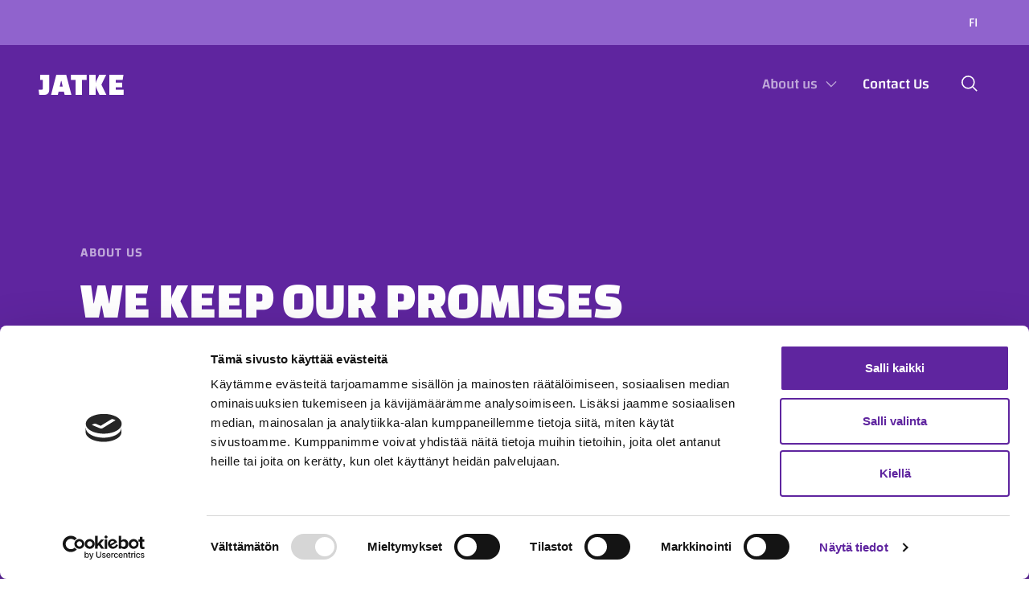

--- FILE ---
content_type: text/html; charset=UTF-8
request_url: https://jatke.fi/en/front-page/about-us/
body_size: 11159
content:
<!--

       oooooooo   oo         ooo   oooooooo      ooooooooo      oooo       ooooo      oo oo       oooooooo         oooooooo
     ooo      ooo  oo        oo  ooo      ooo    oo       ooo   oo oo     oooooo     ooo ooo     ooo     oooo    ooo      ooo
    ooo        ooo ooo      ooo ooo         oo   oo       ooo   oo ooo    oo ooo     oo   ooo    ooo       ooo  ooo         oo
   ooooooooooooooo  ooo    ooo  ooooooooooooooo  ooooooooooo    oo  oo   ooo ooo    oo     oo    ooo        ooo oooooooooooooo/
    oo               oo    oo   ooo              oo    ooo      oo  ooo  oo  ooo   ooooooooooo   ooo        ooo ooo
     ooo      ooo    ooo  ooo    ooo      ooo    oo      ooo    oo   oo ooo  ooo  ooo       ooo  ooo      oooo   ooo      ooo
       oooooooo       oooooo       ooooooooo     oo       ooo   oo   ooooo   ooo  oo         oo  oooooooooo        ooooooooo

-->
<!doctype html>
<html lang="en-US">
<head>
	<meta charset="utf-8">
	<meta name="viewport" content="width=device-width, initial-scale=1.0">
	<script type="text/javascript" data-cookieconsent="ignore">
	window.dataLayer = window.dataLayer || [];

	function gtag() {
		dataLayer.push(arguments);
	}

	gtag("consent", "default", {
		ad_personalization: "denied",
		ad_storage: "denied",
		ad_user_data: "denied",
		analytics_storage: "denied",
		functionality_storage: "denied",
		personalization_storage: "denied",
		security_storage: "granted",
		wait_for_update: 500,
	});
	gtag("set", "ads_data_redaction", true);
	</script>
<script type="text/javascript"
		id="Cookiebot"
		src="https://consent.cookiebot.com/uc.js"
		data-implementation="wp"
		data-cbid="7b77b685-d849-4a11-98a8-1022edfe6085"
							data-blockingmode="auto"
	></script>
<meta name='robots' content='index, follow, max-image-preview:large, max-snippet:-1, max-video-preview:-1' />
	<style>img:is([sizes="auto" i], [sizes^="auto," i]) { contain-intrinsic-size: 3000px 1500px }</style>
	<link rel="alternate" href="https://jatke.fi/meista/" hreflang="fi" />
<link rel="alternate" href="https://jatke.fi/en/front-page/about-us/" hreflang="en" />
<script>   window.dataLayer = window.dataLayer || [];   window.dataLayer.push( {"em_page":{"language":"en","contentGroup":"Page","path":"/en/front-page/about-us/","url":"https://jatke.fi/en/front-page/about-us/","title":"About us","publishDate":"2023-03-05","publishDateTime":"2023-03-05T21:12:57+00:00"},"em_user":{"id":false,"type":"public"}} );</script>
	<!-- This site is optimized with the Yoast SEO plugin v26.8 - https://yoast.com/product/yoast-seo-wordpress/ -->
	<title>About us - Jatke</title>
	<meta name="description" content="We build and renovate homes and workspaces that people feel inspired to be in and live in." />
	<link rel="canonical" href="https://jatke.fi/en/front-page/about-us/" />
	<meta property="og:locale" content="en_US" />
	<meta property="og:locale:alternate" content="fi_FI" />
	<meta property="og:type" content="article" />
	<meta property="og:title" content="About us - Jatke" />
	<meta property="og:description" content="We build and renovate homes and workspaces that people feel inspired to be in and live in." />
	<meta property="og:url" content="https://jatke.fi/en/front-page/about-us/" />
	<meta property="og:site_name" content="Jatke" />
	<meta property="article:modified_time" content="2025-03-31T03:54:30+00:00" />
	<meta property="og:image" content="https://jatke.fi/wp-content/uploads/2023/05/O6A6366.jpg" />
	<meta property="og:image:width" content="1600" />
	<meta property="og:image:height" content="1067" />
	<meta property="og:image:type" content="image/jpeg" />
	<meta name="twitter:card" content="summary_large_image" />
	<meta name="twitter:label1" content="Est. reading time" />
	<meta name="twitter:data1" content="2 minutes" />
	<script type="application/ld+json" class="yoast-schema-graph">{"@context":"https://schema.org","@graph":[{"@type":"WebPage","@id":"https://jatke.fi/en/front-page/about-us/","url":"https://jatke.fi/en/front-page/about-us/","name":"About us - Jatke","isPartOf":{"@id":"https://jatke.fi/en/#website"},"primaryImageOfPage":{"@id":"https://jatke.fi/en/front-page/about-us/#primaryimage"},"image":{"@id":"https://jatke.fi/en/front-page/about-us/#primaryimage"},"thumbnailUrl":"https://jatke.fi/wp-content/uploads/2023/05/O6A6366.jpg","datePublished":"2023-03-05T19:12:57+00:00","dateModified":"2025-03-31T03:54:30+00:00","description":"We build and renovate homes and workspaces that people feel inspired to be in and live in.","breadcrumb":{"@id":"https://jatke.fi/en/front-page/about-us/#breadcrumb"},"inLanguage":"en-US","potentialAction":[{"@type":"ReadAction","target":["https://jatke.fi/en/front-page/about-us/"]}]},{"@type":"ImageObject","inLanguage":"en-US","@id":"https://jatke.fi/en/front-page/about-us/#primaryimage","url":"https://jatke.fi/wp-content/uploads/2023/05/O6A6366.jpg","contentUrl":"https://jatke.fi/wp-content/uploads/2023/05/O6A6366.jpg","width":1600,"height":1067},{"@type":"BreadcrumbList","@id":"https://jatke.fi/en/front-page/about-us/#breadcrumb","itemListElement":[{"@type":"ListItem","position":1,"name":"Home","item":"https://jatke.fi/en/"},{"@type":"ListItem","position":2,"name":"Home","item":"https://jatke.fi/en/"},{"@type":"ListItem","position":3,"name":"About us"}]},{"@type":"WebSite","@id":"https://jatke.fi/en/#website","url":"https://jatke.fi/en/","name":"Jatke","description":"","potentialAction":[{"@type":"SearchAction","target":{"@type":"EntryPoint","urlTemplate":"https://jatke.fi/en/?s={search_term_string}"},"query-input":{"@type":"PropertyValueSpecification","valueRequired":true,"valueName":"search_term_string"}}],"inLanguage":"en-US"}]}</script>
	<!-- / Yoast SEO plugin. -->


<script type="text/javascript">
/* <![CDATA[ */
window._wpemojiSettings = {"baseUrl":"https:\/\/s.w.org\/images\/core\/emoji\/16.0.1\/72x72\/","ext":".png","svgUrl":"https:\/\/s.w.org\/images\/core\/emoji\/16.0.1\/svg\/","svgExt":".svg","source":{"concatemoji":"https:\/\/jatke.fi\/wp-includes\/js\/wp-emoji-release.min.js?ver=6.8.3"}};
/*! This file is auto-generated */
!function(s,n){var o,i,e;function c(e){try{var t={supportTests:e,timestamp:(new Date).valueOf()};sessionStorage.setItem(o,JSON.stringify(t))}catch(e){}}function p(e,t,n){e.clearRect(0,0,e.canvas.width,e.canvas.height),e.fillText(t,0,0);var t=new Uint32Array(e.getImageData(0,0,e.canvas.width,e.canvas.height).data),a=(e.clearRect(0,0,e.canvas.width,e.canvas.height),e.fillText(n,0,0),new Uint32Array(e.getImageData(0,0,e.canvas.width,e.canvas.height).data));return t.every(function(e,t){return e===a[t]})}function u(e,t){e.clearRect(0,0,e.canvas.width,e.canvas.height),e.fillText(t,0,0);for(var n=e.getImageData(16,16,1,1),a=0;a<n.data.length;a++)if(0!==n.data[a])return!1;return!0}function f(e,t,n,a){switch(t){case"flag":return n(e,"\ud83c\udff3\ufe0f\u200d\u26a7\ufe0f","\ud83c\udff3\ufe0f\u200b\u26a7\ufe0f")?!1:!n(e,"\ud83c\udde8\ud83c\uddf6","\ud83c\udde8\u200b\ud83c\uddf6")&&!n(e,"\ud83c\udff4\udb40\udc67\udb40\udc62\udb40\udc65\udb40\udc6e\udb40\udc67\udb40\udc7f","\ud83c\udff4\u200b\udb40\udc67\u200b\udb40\udc62\u200b\udb40\udc65\u200b\udb40\udc6e\u200b\udb40\udc67\u200b\udb40\udc7f");case"emoji":return!a(e,"\ud83e\udedf")}return!1}function g(e,t,n,a){var r="undefined"!=typeof WorkerGlobalScope&&self instanceof WorkerGlobalScope?new OffscreenCanvas(300,150):s.createElement("canvas"),o=r.getContext("2d",{willReadFrequently:!0}),i=(o.textBaseline="top",o.font="600 32px Arial",{});return e.forEach(function(e){i[e]=t(o,e,n,a)}),i}function t(e){var t=s.createElement("script");t.src=e,t.defer=!0,s.head.appendChild(t)}"undefined"!=typeof Promise&&(o="wpEmojiSettingsSupports",i=["flag","emoji"],n.supports={everything:!0,everythingExceptFlag:!0},e=new Promise(function(e){s.addEventListener("DOMContentLoaded",e,{once:!0})}),new Promise(function(t){var n=function(){try{var e=JSON.parse(sessionStorage.getItem(o));if("object"==typeof e&&"number"==typeof e.timestamp&&(new Date).valueOf()<e.timestamp+604800&&"object"==typeof e.supportTests)return e.supportTests}catch(e){}return null}();if(!n){if("undefined"!=typeof Worker&&"undefined"!=typeof OffscreenCanvas&&"undefined"!=typeof URL&&URL.createObjectURL&&"undefined"!=typeof Blob)try{var e="postMessage("+g.toString()+"("+[JSON.stringify(i),f.toString(),p.toString(),u.toString()].join(",")+"));",a=new Blob([e],{type:"text/javascript"}),r=new Worker(URL.createObjectURL(a),{name:"wpTestEmojiSupports"});return void(r.onmessage=function(e){c(n=e.data),r.terminate(),t(n)})}catch(e){}c(n=g(i,f,p,u))}t(n)}).then(function(e){for(var t in e)n.supports[t]=e[t],n.supports.everything=n.supports.everything&&n.supports[t],"flag"!==t&&(n.supports.everythingExceptFlag=n.supports.everythingExceptFlag&&n.supports[t]);n.supports.everythingExceptFlag=n.supports.everythingExceptFlag&&!n.supports.flag,n.DOMReady=!1,n.readyCallback=function(){n.DOMReady=!0}}).then(function(){return e}).then(function(){var e;n.supports.everything||(n.readyCallback(),(e=n.source||{}).concatemoji?t(e.concatemoji):e.wpemoji&&e.twemoji&&(t(e.twemoji),t(e.wpemoji)))}))}((window,document),window._wpemojiSettings);
/* ]]> */
</script>
<style id='wp-emoji-styles-inline-css' type='text/css'>

	img.wp-smiley, img.emoji {
		display: inline !important;
		border: none !important;
		box-shadow: none !important;
		height: 1em !important;
		width: 1em !important;
		margin: 0 0.07em !important;
		vertical-align: -0.1em !important;
		background: none !important;
		padding: 0 !important;
	}
</style>
<style id='growthstack-personalization-style-inline-css' type='text/css'>
.growthstack-personalization-block,.growthstack-personalization-block-end{display:none}
</style>
<style id='growthstack-liana-automation-form-style-inline-css' type='text/css'>
.wp-block-create-block-liana-automation-form{background-color:#21759b;color:#fff;padding:2px}
</style>
<style id='evermade-post-card-style-inline-css' type='text/css'>


</style>
<style id='evermade-post-feed-style-inline-css' type='text/css'>


</style>
<style id='evermade-career-story-card-style-inline-css' type='text/css'>


</style>
<style id='evermade-reference-card-style-inline-css' type='text/css'>


</style>
<style id='evermade-reference-feed-style-inline-css' type='text/css'>


</style>
<style id='evermade-latest-posts-grid-style-inline-css' type='text/css'>
.em-block-latest-posts-grid{display:grid;gap:3rem;grid-template-columns:1fr}@media(min-width:782px){.em-block-latest-posts-grid.has-columns-2{grid-template-columns:repeat(2,1fr)}.em-block-latest-posts-grid.has-columns-3{grid-template-columns:repeat(3,1fr)}.em-block-latest-posts-grid.has-columns-4{grid-template-columns:repeat(2,1fr)}}@media(min-width:960px){.em-block-latest-posts-grid.has-columns-4{grid-template-columns:repeat(4,1fr)}}

</style>
<style id='evermade-latest-posts-slider-style-2-inline-css' type='text/css'>


</style>
<style id='evermade-selected-posts-grid-style-inline-css' type='text/css'>
.em-block-selected-posts-grid{display:grid;gap:3rem;grid-template-columns:1fr}@media(min-width:782px){.em-block-selected-posts-grid.has-columns-2{grid-template-columns:repeat(2,1fr)}.em-block-selected-posts-grid.has-columns-3{grid-template-columns:repeat(3,1fr)}.em-block-selected-posts-grid.has-columns-4{grid-template-columns:repeat(2,1fr)}}@media(min-width:960px){.em-block-selected-posts-grid.has-columns-4{grid-template-columns:repeat(4,1fr)}}

</style>
<style id='evermade-selected-posts-slider-style-2-inline-css' type='text/css'>


</style>
<style id='evermade-property-feed-style-inline-css' type='text/css'>


</style>
<link rel='stylesheet' id='evermade-property-map-style-css' href='https://jatke.fi/wp-content/plugins/jatke-blocks/build/blocks/property-map/style-index.css?ver=1.1.0' type='text/css' media='all' />
<style id='evermade-apartment-feed-style-inline-css' type='text/css'>


</style>
<link rel='stylesheet' id='evermade-apartment-search-style-css' href='https://jatke.fi/wp-content/plugins/jatke-blocks/build/blocks/apartment-search/style-index.css?ver=1.1.0' type='text/css' media='all' />
<style id='evermade-apartment-slider-style-2-inline-css' type='text/css'>


</style>
<style id='evermade-icon-style-inline-css' type='text/css'>
.em-block-icon>svg{display:inline-block}.em-block-icon.has-align-center{text-align:center}.em-block-icon.has-align-right{text-align:right}.em-block-icon.has-align-left{text-align:left}

</style>
<style id='evermade-property-details-style-inline-css' type='text/css'>
.em-block-latest-posts-grid{display:grid;gap:3rem;grid-template-columns:1fr}@media(min-width:782px){.em-block-latest-posts-grid.has-columns-2{grid-template-columns:repeat(2,1fr)}.em-block-latest-posts-grid.has-columns-3{grid-template-columns:repeat(3,1fr)}.em-block-latest-posts-grid.has-columns-4{grid-template-columns:repeat(2,1fr)}}@media(min-width:960px){.em-block-latest-posts-grid.has-columns-4{grid-template-columns:repeat(4,1fr)}}

</style>
<style id='evermade-open-position-card-style-inline-css' type='text/css'>


</style>
<style id='evermade-open-positions-feed-style-inline-css' type='text/css'>


</style>
<style id='evermade-maps-embed-style-inline-css' type='text/css'>
.em-block-maps-embed.is-style-full-width{margin-left:calc(var(--gutter)*-1)!important;margin-right:calc(var(--gutter)*-1)!important;max-width:none!important;width:calc(100% + var(--gutter)*2)!important}.wp-block-group.has-background+.em-block-maps-embed.is-style-full-width,.wp-block-media-text+.em-block-maps-embed.is-style-full-width{margin-top:0!important}.em-block-maps-embed iframe{border:none;height:300px;width:100%}@media(min-width:782px){.em-block-maps-embed iframe{height:500px}}

</style>
<style id='evermade-leadoo-embed-style-inline-css' type='text/css'>
.em-block-leadoo-embed.is-style-full-width{margin-left:calc(var(--gutter)*-1)!important;margin-right:calc(var(--gutter)*-1)!important;max-width:none!important;width:calc(100% + var(--gutter)*2)!important}.wp-block-group.has-background+.em-block-leadoo-embed.is-style-full-width,.wp-block-media-text+.em-block-leadoo-embed.is-style-full-width{margin-top:0!important}

</style>
<style id='filebird-block-filebird-gallery-style-inline-css' type='text/css'>
ul.filebird-block-filebird-gallery{margin:auto!important;padding:0!important;width:100%}ul.filebird-block-filebird-gallery.layout-grid{display:grid;grid-gap:20px;align-items:stretch;grid-template-columns:repeat(var(--columns),1fr);justify-items:stretch}ul.filebird-block-filebird-gallery.layout-grid li img{border:1px solid #ccc;box-shadow:2px 2px 6px 0 rgba(0,0,0,.3);height:100%;max-width:100%;-o-object-fit:cover;object-fit:cover;width:100%}ul.filebird-block-filebird-gallery.layout-masonry{-moz-column-count:var(--columns);-moz-column-gap:var(--space);column-gap:var(--space);-moz-column-width:var(--min-width);columns:var(--min-width) var(--columns);display:block;overflow:auto}ul.filebird-block-filebird-gallery.layout-masonry li{margin-bottom:var(--space)}ul.filebird-block-filebird-gallery li{list-style:none}ul.filebird-block-filebird-gallery li figure{height:100%;margin:0;padding:0;position:relative;width:100%}ul.filebird-block-filebird-gallery li figure figcaption{background:linear-gradient(0deg,rgba(0,0,0,.7),rgba(0,0,0,.3) 70%,transparent);bottom:0;box-sizing:border-box;color:#fff;font-size:.8em;margin:0;max-height:100%;overflow:auto;padding:3em .77em .7em;position:absolute;text-align:center;width:100%;z-index:2}ul.filebird-block-filebird-gallery li figure figcaption a{color:inherit}

</style>
<link rel='stylesheet' id='keen-slider-css' href='https://jatke.fi/wp-content/plugins/jatke-blocks/build/keen-slider.min.css?ver=6.8.3' type='text/css' media='all' />
<link rel='stylesheet' id='em-frontend-css' href='https://jatke.fi/wp-content/themes/jatke/dist/frontend.d7d7e3a1da604299517b.css' type='text/css' media='all' />
<script type="text/javascript" src="https://jatke.fi/wp-includes/js/dist/vendor/wp-polyfill.min.js?ver=3.15.0" id="wp-polyfill-js" data-cookieconsent="ignore"></script>
<script type="text/javascript" id="em-frontend-js-extra" data-cookieconsent="ignore">
/* <![CDATA[ */
var emSearchConfig = {"ajax_url":"https:\/\/jatke.fi\/wp-admin\/admin-ajax.php","action":"em_search","language":"en","minLength":"3","text":{"noResults":"Sorry, we couldn't find any results.","readMore":"Read more"}};
/* ]]> */
</script>
<script type="text/javascript" src="https://jatke.fi/wp-content/themes/jatke/dist/frontend.1bbf5aa49b80775886e1.js" id="em-frontend-js" data-cookieconsent="ignore"></script>
<link rel="https://api.w.org/" href="https://jatke.fi/wp-json/" /><link rel="alternate" title="JSON" type="application/json" href="https://jatke.fi/wp-json/wp/v2/pages/5167" /><link rel="EditURI" type="application/rsd+xml" title="RSD" href="https://jatke.fi/xmlrpc.php?rsd" />
<meta name="generator" content="WordPress 6.8.3" />
<link rel='shortlink' href='https://jatke.fi/?p=5167' />
<link rel="alternate" title="oEmbed (JSON)" type="application/json+oembed" href="https://jatke.fi/wp-json/oembed/1.0/embed?url=https%3A%2F%2Fjatke.fi%2Fen%2Ffront-page%2Fabout-us%2F&#038;lang=en" />
<link rel="alternate" title="oEmbed (XML)" type="text/xml+oembed" href="https://jatke.fi/wp-json/oembed/1.0/embed?url=https%3A%2F%2Fjatke.fi%2Fen%2Ffront-page%2Fabout-us%2F&#038;format=xml&#038;lang=en" />
			<link rel="apple-touch-icon" sizes="180x180" href="https://jatke.fi/wp-content/themes/jatke/dist/favicons/apple-touch-icon.png">
			<link rel="icon" type="image/png" sizes="32x32" href="https://jatke.fi/wp-content/themes/jatke/dist/favicons/favicon-32x32.png">
			<link rel="icon" type="image/png" sizes="16x16" href="https://jatke.fi/wp-content/themes/jatke/dist/favicons/favicon-16x16.png">
			<link rel="manifest" href="https://jatke.fi/wp-content/themes/jatke/dist/favicons/site.webmanifest">
			<link rel="mask-icon" href="https://jatke.fi/wp-content/themes/jatke/dist/favicons/safari-pinned-tab.svg" color="#5f259f">
			<meta name="msapplication-TileColor" content="#5f259f">
			<meta name="msapplication-config" content="https://jatke.fi/wp-content/themes/jatke/dist/favicons/browserconfig.xml">
			<meta name="theme-color" content="#5f259f">
				<!-- Google Tag Manager -->
<script>(function(w,d,s,l,i){w[l]=w[l]||[];w[l].push({'gtm.start':
new Date().getTime(),event:'gtm.js'});var f=d.getElementsByTagName(s)[0],
j=d.createElement(s),dl=l!='dataLayer'?'&l='+l:'';j.async=true;j.src=
'https://www.googletagmanager.com/gtm.js?id='+i+dl;f.parentNode.insertBefore(j,f);
})(window,document,'script','dataLayer','GTM-TZ5QWMB');</script>
<!-- End Google Tag Manager --></head>

<body class="wp-singular page-template-default page page-id-5167 page-parent page-child parent-pageid-58 wp-embed-responsive wp-theme-jatke has-hero has-hero-color-purple">
<!-- Google Tag Manager (noscript) -->
<noscript><iframe src="https://www.googletagmanager.com/ns.html?id=GTM-TZ5QWMB"
height="0" width="0" style="display:none;visibility:hidden"></iframe></noscript>
<!-- End Google Tag Manager (noscript) -->
<a href="#site-content" class="screen-reader-text">Skip to content</a>

<header class="site-header js-header">
	<div class="site-header__secondary-bar">
		<div class="site-header__secondary-container">
			<nav class="site-header__secondary-navigation" aria-labelledby="secondary-menu-label">
				<h2 id="secondary-menu-label" class="screen-reader-text">Secondary</h2>
							</nav>
			
<nav class="language-switcher" aria-labelledby="language-switcher-label">
	<h2 id="language-switcher-label" class="screen-reader-text">Language</h2>
		<li class="lang-item lang-item-2 lang-item-fi lang-item-first"><a lang="fi" hreflang="fi" href="https://jatke.fi/meista/">fi</a></li>
</nav>
		</div>
	</div>
	<div class="site-header__bar">
		<div class="site-header__container">

			<div class="navigation-bar">
				<div class="navigation-bar__logo">
					
<a href="https://jatke.fi/en" class="logo logo--header" title="Jatke">
	Jatke</a>
				</div>
				<nav class="navigation-bar__menu" aria-labelledby="header-menu-label">
					<h2 id="header-menu-label" class="screen-reader-text">Main</h2>
					<div class="header-menu-desktop"><ul id="menu-primary-menu-en" class="header-menu-desktop__list"><li id="menu-item-5169" class="menu-item menu-item-type-post_type menu-item-object-page current-menu-item page_item page-item-5167 current_page_item menu-item-has-children menu-item-5169"><a href="https://jatke.fi/en/front-page/about-us/" aria-current="page">About us</a>
<ul class="sub-menu">
	<li id="menu-item-6442" class="menu-item menu-item-type-post_type menu-item-object-page menu-item-6442"><a href="https://jatke.fi/en/front-page/about-us/strategy/">Strategy</a></li>
	<li id="menu-item-6341" class="menu-item menu-item-type-post_type menu-item-object-page menu-item-6341"><a href="https://jatke.fi/en/front-page/about-us/key-figures/">Key Figures</a></li>
	<li id="menu-item-6436" class="menu-item menu-item-type-post_type menu-item-object-page menu-item-6436"><a href="https://jatke.fi/en/front-page/about-us/esg/">ESG</a></li>
	<li id="menu-item-6345" class="menu-item menu-item-type-post_type menu-item-object-page menu-item-6345"><a href="https://jatke.fi/en/front-page/about-us/publications-and-brochures/">Publications and brochures</a></li>
</ul>
</li>
<li id="menu-item-2398" class="menu-item menu-item-type-post_type menu-item-object-page menu-item-2398"><a href="https://jatke.fi/en/front-page/contact-us/">Contact Us</a></li>
</ul></div>				</nav>
				<div class="navigation-bar__tools">
					<div class="navigation-bar__search-toggle">
						
<a href="#" class="search-toggle js-search-open" role="button" aria-label="Search">
	<svg width="24" height="24" viewBox="0 0 24 24" fill="none" xmlns="http://www.w3.org/2000/svg">
		<circle cx="10" cy="10" r="9" stroke="black" stroke-width="2"/>
		<path d="M23 23L17 17" stroke="black" stroke-width="2"/>
	</svg>
</a>
					</div>
					<div class="navigation-bar__menu-toggle">
						
<button class="menu-toggle js-mobile-menu-toggle" aria-label="Toggle menu">
	<span class="menu-toggle__icon">
		<span></span>
		<span></span>
		<span></span>
	</span>
</button>
					</div>
				</div>
			</div>

		</div>
	</div>
	<div class="site-header__mobile-navigation">

		<div class="mobile-navigation">
			<nav class="mobile-navigation__menu" aria-labelledby="header-menu-mobile-label">
				<h2 id="header-menu-mobile-label" class="screen-reader-text">Main</h2>
				<div class="header-menu-mobile js-mobile-menu"><ul id="menu-primary-menu-en-1" class="header-menu-mobile__list"><li class="menu-item menu-item-type-post_type menu-item-object-page current-menu-item page_item page-item-5167 current_page_item menu-item-has-children menu-item-5169"><a href="https://jatke.fi/en/front-page/about-us/" aria-current="page">About us</a>
<ul class="sub-menu">
	<li class="menu-item menu-item-type-post_type menu-item-object-page menu-item-6442"><a href="https://jatke.fi/en/front-page/about-us/strategy/">Strategy</a></li>
	<li class="menu-item menu-item-type-post_type menu-item-object-page menu-item-6341"><a href="https://jatke.fi/en/front-page/about-us/key-figures/">Key Figures</a></li>
	<li class="menu-item menu-item-type-post_type menu-item-object-page menu-item-6436"><a href="https://jatke.fi/en/front-page/about-us/esg/">ESG</a></li>
	<li class="menu-item menu-item-type-post_type menu-item-object-page menu-item-6345"><a href="https://jatke.fi/en/front-page/about-us/publications-and-brochures/">Publications and brochures</a></li>
</ul>
</li>
<li class="menu-item menu-item-type-post_type menu-item-object-page menu-item-2398"><a href="https://jatke.fi/en/front-page/contact-us/">Contact Us</a></li>
</ul></div>				<div class="site-header__language-switcher">
					
<nav class="language-switcher" aria-labelledby="language-switcher-label">
	<h2 id="language-switcher-label" class="screen-reader-text">Language</h2>
		<li class="lang-item lang-item-2 lang-item-fi lang-item-first"><a lang="fi" hreflang="fi" href="https://jatke.fi/meista/">Suomi</a></li>
</nav>
				</div>
			</nav>
		</div>

	</div>
</header>

<main id="site-content" class="site-content has-secondary-nav">

		<article class="block-root">
		
<div class="em-block-hero has-image ">
	<div class="em-block-hero__container has-purple-background-color">
		<div class="em-block-hero__content">
			
<p class="is-style-pre-headline">About us</p>

<h1 class="wp-block-heading">WE KEEP OUR PROMISES<br>AND <mark style="background-color:rgba(0, 0, 0, 0);color:#FFE500" class="has-inline-color">TAKE RESPONSIBILITY<br>FOR WHAT WE DO.</mark></h1>
		</div>

					<figure class="em-block-hero__image">
				<span class="em-block-hero__arrow"></span>
				<img fetchpriority="high" decoding="async" width="1600" height="1024" src="https://jatke.fi/wp-content/uploads/2023/05/O6A6366-1600x1024.jpg" class="attachment-hero size-hero" alt="" />			</figure>
			</div>
</div>


<div class="wp-block-columns are-vertically-aligned-top has-sidebar-left">
<div class="wp-block-column is-sidebar">
<h2 class="wp-block-heading">JATKE BRIEFLY</h2>
</div>



<div class="wp-block-column">
<h3 class="wp-block-heading">Jatke Group</h3>



<p>Jatke is a Finnish, privately owned group operating in the construction sector. We build and renovate homes and workspaces that people feel inspired to be in and live in. We operate in the Helsinki metropolitan area and in the Tampere and Turku regions. We employ approximately 430 construction professionals. In 2024, our net sales amounted to EUR 482 million.</p>



<p>Jatke was founded in 2009 and it has grown into one of the largest construction companies in Finland. With our strong project development expertise, we serve our clients in projects related to residential construction, commercial construction and renovation. We are a forerunner in knowledge-driven management and project management. We always deliver on our agreements and adhere to the agreed schedules and costs. For us, responsible business not only means sustainable construction but also the well-being of personnel. We provide our employees with the best employee experience in the industry.</p>



<p></p>
</div>
</div>



<hr class="wp-block-separator has-alpha-channel-opacity"/>



<h2 class="wp-block-heading has-text-align-center">WHAT WE VALUE</h2>



<div class="wp-block-columns">
<div class="wp-block-column">
<div class="wp-block-evermade-icon em-block-icon em-icon em-icon--sydan"><svg width="45" height="48" viewBox="0 0 45 48" xmlns="http://www.w3.org/2000/svg"><path d="M5.20803 9.20812C9.87952 4.52355 17.462 4.52611 22.144 9.20812C22.2891 9.35323 22.4294 9.50106 22.565 9.65158C22.7015 9.50041 22.842 9.35237 22.9863 9.20812C27.6688 4.52562 35.2523 4.52354 39.9237 9.20956C44.5925 13.8799 44.592 21.4743 39.9222 26.1441L22.5651 43.5011L20.7205 41.6565L38.0776 24.2994C41.7291 20.6479 41.7291 14.7042 38.0776 11.0527L38.0762 11.0513C34.4258 7.38949 28.4963 7.38741 24.8309 11.0527C24.3837 11.4999 23.9833 11.9924 23.6542 12.4917L22.5713 14.1347L21.4799 12.4974C21.1336 11.9781 20.7441 11.4975 20.2993 11.0527C16.634 7.38741 10.7045 7.38949 7.0541 11.0513L7.05121 11.0542C3.3894 14.7046 3.38732 20.6341 7.05266 24.2994L20.4706 37.7174L18.626 39.562L5.20803 26.1441C0.526013 21.462 0.523453 13.8796 5.20803 9.20812Z"></path></svg></div>



<p>We are a company with a great work environment.</p>



<div class="wp-block-evermade-icon em-block-icon em-icon em-icon--yhdessa"><svg width="45" height="48" viewBox="0 0 45 48" xmlns="http://www.w3.org/2000/svg"><path d="M10.8538 12.9933C7.62472 12.9933 5.00928 10.3779 5.00928 7.14875C5.00928 3.91963 7.62472 1.3042 10.8538 1.3042C14.0829 1.3042 16.6984 3.91963 16.6984 7.14875C16.6984 10.3779 14.0829 12.9933 10.8538 12.9933ZM10.8538 4.22647C9.24658 4.22647 7.93155 5.5415 7.93155 7.14875C7.93155 8.756 9.24658 10.071 10.8538 10.071C12.4611 10.071 13.7761 8.756 13.7761 7.14875C13.7761 5.5415 12.4611 4.22647 10.8538 4.22647Z"></path><path d="M34.2315 12.9938C31.0024 12.9938 28.387 10.3784 28.387 7.1493C28.387 3.92018 31.0024 1.30475 34.2315 1.30475C37.4606 1.30475 40.0761 3.92018 40.0761 7.1493C40.0761 10.3784 37.4606 12.9938 34.2315 12.9938ZM34.2315 4.22702C32.6243 4.22702 31.3092 5.54205 31.3092 7.1493C31.3092 8.75655 32.6243 10.0716 34.2315 10.0716C35.8388 10.0716 37.1538 8.75655 37.1538 7.1493C37.1538 5.54205 35.8388 4.22702 34.2315 4.22702Z"></path><path d="M37.1552 43.6779H31.3107C29.7034 43.6779 28.3884 42.3629 28.3884 40.7556V30.5277H31.3107V40.7556H37.1552V27.6054H40.0775V17.3774H29.2359L22.5438 29.0665L15.8518 17.3774H5.01017V27.6054H7.93245V40.7556H13.777V30.5277H16.6993V40.7556C16.6993 42.3629 15.3843 43.6779 13.777 43.6779H7.93245C6.32519 43.6779 5.01017 42.3629 5.01017 40.7556V30.5277C3.40292 30.5277 2.08789 29.2126 2.08789 27.6054V18.8386C2.08789 16.4131 4.04582 14.4551 6.47131 14.4551H17.5467L22.5438 23.222L27.5409 14.4551H38.6164C41.0419 14.4551 42.9998 16.4131 42.9998 18.8386V27.6054C42.9998 29.2126 41.6848 30.5277 40.0775 30.5277V40.7556C40.0775 42.3629 38.7625 43.6779 37.1552 43.6779Z"></path></svg></div>



<p>We always deliver on our agreements.</p>
</div>



<div class="wp-block-column">
<div class="wp-block-evermade-icon em-block-icon em-icon em-icon--ihminen"><svg width="46" height="48" viewBox="0 0 46 48" xmlns="http://www.w3.org/2000/svg"><path fill-rule="evenodd" clip-rule="evenodd" d="M22.7816 14.8708C19.902 14.8708 17.5642 17.2086 17.5642 20.0882V24.0013C17.5642 26.8809 19.902 29.2187 22.7816 29.2187C25.6612 29.2187 27.999 26.8809 27.999 24.0013V20.0882C27.999 17.2086 25.6612 14.8708 22.7816 14.8708ZM14.9555 20.0882C14.9555 15.7678 18.4612 12.2621 22.7816 12.2621C27.102 12.2621 30.6077 15.7678 30.6077 20.0882V24.0013C30.6077 28.3216 27.102 31.8274 22.7816 31.8274C18.4612 31.8274 14.9555 28.3216 14.9555 24.0013V20.0882Z"></path><path fill-rule="evenodd" clip-rule="evenodd" d="M1.91333 3.13156H43.6525V44.8707H10.6127L8.01482 42.7103L15.6945 34.4363H29.9257L33.818 39.2436L31.7905 40.8852L28.6813 37.045H16.8324L11.9902 42.262H41.0438V5.74026H4.52203V44.8707H1.91333V3.13156Z"></path></svg></div>



<p>Our employees make independent decisions and assume responsibilities</p>



<div class="wp-block-evermade-icon em-block-icon em-icon em-icon--kiinteistokehitys"><svg width="41" height="48" viewBox="0 0 41 48" xmlns="http://www.w3.org/2000/svg"><path fill-rule="evenodd" clip-rule="evenodd" d="M9.06999 28.5416H15.5917V31.1503H9.06999V28.5416Z"></path><path fill-rule="evenodd" clip-rule="evenodd" d="M9.07245 33.7577H15.5942V36.3664H9.07245V33.7577Z"></path><path fill-rule="evenodd" clip-rule="evenodd" d="M9.06955 23.3232H15.5913V25.9319H9.06955V23.3232Z"></path><path fill-rule="evenodd" clip-rule="evenodd" d="M16.896 1.90663L37.7656 9.36005V42.8879H2.54819V16.801H22.1134V40.2792H35.1569V11.1984L19.5047 5.60838V14.1923H16.896V1.90663ZM19.5047 40.2792V19.4097H5.15689V40.2792H19.5047Z"></path><path fill-rule="evenodd" clip-rule="evenodd" d="M27.3326 14.1927V36.3666H24.7239V14.1927H27.3326Z"></path><path fill-rule="evenodd" clip-rule="evenodd" d="M32.5498 16.8013V36.3666H29.9411V16.8013H32.5498Z"></path><path d="M6.72194 10.4359H0.200195V13.0445H6.72194V10.4359Z"></path><path d="M13.2442 0H10.6355V6.52174H13.2442V0Z"></path><path d="M4.65566 2.6045L2.81104 4.44913L7.48717 9.12525L9.3318 7.28063L4.65566 2.6045Z"></path></svg></div>



<p>At Jatke, quality means that the client receives the finished product on schedule.</p>
</div>
</div>
	</article>

</main>

<footer class="site-footer">
	<div class="site-footer__container">
		<div class="site-footer__columns">
			<div class="site-footer__menu">
				<ul id="menu-footer-menu-en" class="footer-menu"><li id="menu-item-6562" class="menu-item menu-item-type-post_type menu-item-object-page current-menu-item page_item page-item-5167 current_page_item menu-item-has-children menu-item-6562"><a href="https://jatke.fi/en/front-page/about-us/" aria-current="page">About us</a>
<ul class="sub-menu">
	<li id="menu-item-6566" class="menu-item menu-item-type-post_type menu-item-object-page menu-item-6566"><a href="https://jatke.fi/en/front-page/about-us/strategy/">Strategy</a></li>
	<li id="menu-item-6564" class="menu-item menu-item-type-post_type menu-item-object-page menu-item-6564"><a href="https://jatke.fi/en/front-page/about-us/key-figures/">Key Figures</a></li>
	<li id="menu-item-6563" class="menu-item menu-item-type-post_type menu-item-object-page menu-item-6563"><a href="https://jatke.fi/en/front-page/about-us/esg/">ESG</a></li>
	<li id="menu-item-6565" class="menu-item menu-item-type-post_type menu-item-object-page menu-item-6565"><a href="https://jatke.fi/en/front-page/about-us/publications-and-brochures/">Publications and Brochures</a></li>
</ul>
</li>
<li id="menu-item-6567" class="menu-item menu-item-type-post_type menu-item-object-page menu-item-6567"><a href="https://jatke.fi/en/front-page/contact-us/">Contact us</a></li>
<li id="menu-item-7056" class="menu-item menu-item-type-custom menu-item-object-custom menu-item-7056"><a href="https://kuvapankki.jatke.fi/">Logo &#038; Image bank</a></li>
</ul>			</div>
			<div class="site-footer__logo">
				
<a href="https://jatke.fi/en" class="logo logo--footer" title="Jatke">
	<svg xmlns="http://www.w3.org/2000/svg" width="212" height="53" viewBox="0 0 212 53" fill="none">
	<path d="M0 40.32H7.224C8.344 40.32 9.296 40.208 10.08 39.984C10.864 39.704 11.256 38.976 11.256 37.8V12.18H2.856V0H26.04V39.228C26.04 42.252 25.536 44.744 24.528 46.704C23.52 48.664 22.036 50.12 20.076 51.072C18.172 52.024 15.82 52.5 13.02 52.5H1.512L0 40.32Z" fill="currentColor"></path>
	<path d="M31.5722 52.5L45.5162 0H68.4482L82.3922 52.5H67.6082L57.3602 14.112H56.6042L46.3562 52.5H31.5722ZM40.8962 43.344V32.508H73.0682V43.344H40.8962Z" fill="currentColor"></path>
	<path d="M107.675 12.18V52.5H92.8909V12.18H80.6269V0H119.939V12.18H107.675Z" fill="currentColor"></path>
	<path d="M154.916 52.5L148.448 38.64C147.72 37.128 147.132 35.728 146.684 34.44C146.236 33.152 146.012 32.004 146.012 30.996H139.124V20.076H146.012C146.012 19.068 146.208 17.92 146.6 16.632C147.048 15.344 147.664 13.944 148.448 12.432L154.496 0H170.288L157.856 25.536L170.708 52.5H154.916ZM125.684 52.5V0H140.468V52.5H125.684Z" fill="currentColor"></path>
	<path d="M191 31.668V40.32H211.496V52.5H176.216V0H211.748L209.9 12.18H191V20.832H208.472V31.668H191Z" fill="currentColor"></path>
	</svg>
</a>
			</div>
		</div>
	</div>

	<div class="site-footer__container">
		<div class="site-footer__bottom">
			<div class="site-footer__bottom-primary">
				<p>© 2023 Jatke Oy</p>
<p>Privacy Policy</p>
<p><a href="https://report.whistleb.com/en/jatkeexternal">Reporting Channel</a></p>
<p><a href="https://jatke.fi/wp-content/uploads/2025/03/Ethical-Guidelines.pdf">Ethical Guidelines</a></p>
			</div>
			<div class="site-footer__bottom-secondary">
				<p><a href="mailto:info@jatke.fi">info@jatke.fi</a></p>
<p><a href="tel:+358107737000">+358 010 773 7000</a></p>
							</div>
		</div>
	</div>
</footer>

<div class="site-search-modal js-search-modal">
	<div class="site-search-modal__container">
		<div class="site-search-modal__field">
			
<div class="site-search-field">
	<label class="site-search-field__title">Search</label>
	<input id="site-search-input" type="text" placeholder="Write here..." class="site-search-field__input js-search-input" />
</div>
		</div>
		<div class="site-search-modal__results">
			<div class="site-search-results js-search-results">
	<div class="site-search-results__loader">
		
<div class="spinner spinner--color-dark"></div>
	</div>
	<div class="site-search-results__items js-search-items"></div>
</div>
		</div>
		<a href="#" role="button" class="site-search-modal__close js-search-close" aria-label="Close search"></a>
	</div>
</div>

<script type="speculationrules">
{"prefetch":[{"source":"document","where":{"and":[{"href_matches":"\/*"},{"not":{"href_matches":["\/wp-*.php","\/wp-admin\/*","\/wp-content\/uploads\/*","\/wp-content\/*","\/wp-content\/plugins\/*","\/wp-content\/themes\/jatke\/*","\/*\\?(.+)"]}},{"not":{"selector_matches":"a[rel~=\"nofollow\"]"}},{"not":{"selector_matches":".no-prefetch, .no-prefetch a"}}]},"eagerness":"conservative"}]}
</script>
<script type="text/javascript">
/* <![CDATA[ */
	var relevanssi_rt_regex = /(&|\?)_(rt|rt_nonce)=(\w+)/g
	var newUrl = window.location.search.replace(relevanssi_rt_regex, '')
	if (newUrl.substr(0, 1) == '&') {
		newUrl = '?' + newUrl.substr(1)
	}
	history.replaceState(null, null, window.location.pathname + newUrl + window.location.hash)
/* ]]> */
</script>
<script type="text/javascript" id="liana-contextual-analytics-track-script-js-extra" data-cookieconsent="ignore">
/* <![CDATA[ */
var GROWTHSTACK_ANALYTICS = {"postID":"5167","endpoint":"https:\/\/jatke.fi\/wp-json\/growthstack\/v1\/analytics\/","limited_tracking":""};
/* ]]> */
</script>
<script type="text/javascript" src="https://jatke.fi/wp-content/plugins/growthstack/dist/frontend/analytics.js?ver=a9526aec18319a3952ee" id="liana-contextual-analytics-track-script-js"></script>

<style>a.ot-sdk-show-settings:hover {background-color: inherit !important; color: var(--color-white) !important}</style>
</body>
</html>


--- FILE ---
content_type: image/svg+xml
request_url: https://jatke.fi/wp-content/themes/jatke/dist/95f2bba096b3815322ec.svg
body_size: 226
content:
<svg viewBox="0 0 78 78" fill="none" xmlns="http://www.w3.org/2000/svg"><rect width="78" height="78" rx="39" fill="#9063CD"/><path d="m48.86 40.688-8.517 8.844V26h-2.244v23.532l-8.517-8.844L28 42.333 39.22 54l11.222-11.667-1.583-1.645Z" fill="#FBF6FF"/></svg>

--- FILE ---
content_type: image/svg+xml
request_url: https://jatke.fi/wp-content/themes/jatke/dist/8e27fbac81d5ac3a1ce6.svg
body_size: 300
content:
<svg viewBox="0 0 18 20" fill="none" xmlns="http://www.w3.org/2000/svg"><path d="M16.801 13.864c-1.178 0-2.319-.192-3.383-.537a.937.937 0 0 0-.968.23l-1.504 1.888C8.234 14.152 5.694 11.708 4.343 8.9l1.869-1.59a.978.978 0 0 0 .23-.978 10.688 10.688 0 0 1-.537-3.383A.957.957 0 0 0 4.956 2H1.64C1.123 2 .5 2.23.5 2.949c0 8.903 7.408 16.301 16.301 16.301.68 0 .949-.604.949-1.13v-3.307a.957.957 0 0 0-.949-.949Z" fill="#FBF6FF"/></svg>

--- FILE ---
content_type: image/svg+xml
request_url: https://jatke.fi/wp-content/themes/jatke/dist/f06400f8d486250a91e7.svg
body_size: 144
content:
<svg viewBox="0 0 16 10" fill="none" xmlns="http://www.w3.org/2000/svg"><path d="m1 1.5 6.975 7L15 1.5" stroke="#fff" stroke-width="1.5"/></svg>

--- FILE ---
content_type: application/x-javascript
request_url: https://consentcdn.cookiebot.com/consentconfig/7b77b685-d849-4a11-98a8-1022edfe6085/jatke.fi/configuration.js
body_size: 139
content:
CookieConsent.configuration.tags.push({id:182072718,type:"script",tagID:"",innerHash:"",outerHash:"",tagHash:"15393671301064",url:"https://cookie-cdn.cookiepro.com/scripttemplates/otSDKStub.js",resolvedUrl:"https://cookie-cdn.cookiepro.com/scripttemplates/otSDKStub.js",cat:[1]});CookieConsent.configuration.tags.push({id:182072720,type:"script",tagID:"",innerHash:"",outerHash:"",tagHash:"9007073667726",url:"",resolvedUrl:"",cat:[3,4]});CookieConsent.configuration.tags.push({id:182072721,type:"script",tagID:"",innerHash:"",outerHash:"",tagHash:"6300722361653",url:"",resolvedUrl:"",cat:[1]});CookieConsent.configuration.tags.push({id:182072724,type:"script",tagID:"",innerHash:"",outerHash:"",tagHash:"17051546028779",url:"https://jatke.fi/wp-content/plugins/jatke-blocks/build/blocks/property-map/view.js?ver=329ee35433a11ffbee79",resolvedUrl:"https://jatke.fi/wp-content/plugins/jatke-blocks/build/blocks/property-map/view.js?ver=329ee35433a11ffbee79",cat:[3]});

--- FILE ---
content_type: application/javascript; charset=utf-8
request_url: https://jatke.fi/wp-content/themes/jatke/dist/frontend.1bbf5aa49b80775886e1.js
body_size: 15071
content:
/*! For license information please see frontend.1bbf5aa49b80775886e1.js.LICENSE.txt */
!function(){var e={631:function(e){e.exports=function(){"use strict";function e(){return"undefined"!=typeof window}function t(){var e=!1;try{var t={get passive(){e=!0}};window.addEventListener("test",t,t),window.removeEventListener("test",t,t)}catch(t){e=!1}return e}function n(){return!!(e()&&function(){}.bind&&"classList"in document.documentElement&&Object.assign&&Object.keys&&requestAnimationFrame)}function o(e){return 9===e.nodeType}function i(e){return e&&e.document&&o(e.document)}function r(e){var t=e.document,n=t.body,o=t.documentElement;return{scrollHeight:function(){return Math.max(n.scrollHeight,o.scrollHeight,n.offsetHeight,o.offsetHeight,n.clientHeight,o.clientHeight)},height:function(){return e.innerHeight||o.clientHeight||n.clientHeight},scrollY:function(){return void 0!==e.pageYOffset?e.pageYOffset:(o||n.parentNode||n).scrollTop}}}function a(e){return{scrollHeight:function(){return Math.max(e.scrollHeight,e.offsetHeight,e.clientHeight)},height:function(){return Math.max(e.offsetHeight,e.clientHeight)},scrollY:function(){return e.scrollTop}}}function s(e){return i(e)?r(e):a(e)}function l(e,n,o){var i,r=t(),a=!1,l=s(e),c=l.scrollY(),d={};function u(){var e=Math.round(l.scrollY()),t=l.height(),i=l.scrollHeight();d.scrollY=e,d.lastScrollY=c,d.direction=e>c?"down":"up",d.distance=Math.abs(e-c),d.isOutOfBounds=e<0||e+t>i,d.top=e<=n.offset[d.direction],d.bottom=e+t>=i,d.toleranceExceeded=d.distance>n.tolerance[d.direction],o(d),c=e,a=!1}function f(){a||(a=!0,i=requestAnimationFrame(u))}var p=!!r&&{passive:!0,capture:!1};return e.addEventListener("scroll",f,p),u(),{destroy:function(){cancelAnimationFrame(i),e.removeEventListener("scroll",f,p)}}}function c(e){return e===Object(e)?e:{down:e,up:e}}function d(e,t){t=t||{},Object.assign(this,d.options,t),this.classes=Object.assign({},d.options.classes,t.classes),this.elem=e,this.tolerance=c(this.tolerance),this.offset=c(this.offset),this.initialised=!1,this.frozen=!1}return d.prototype={constructor:d,init:function(){return d.cutsTheMustard&&!this.initialised&&(this.addClass("initial"),this.initialised=!0,setTimeout((function(e){e.scrollTracker=l(e.scroller,{offset:e.offset,tolerance:e.tolerance},e.update.bind(e))}),100,this)),this},destroy:function(){this.initialised=!1,Object.keys(this.classes).forEach(this.removeClass,this),this.scrollTracker.destroy()},unpin:function(){!this.hasClass("pinned")&&this.hasClass("unpinned")||(this.addClass("unpinned"),this.removeClass("pinned"),this.onUnpin&&this.onUnpin.call(this))},pin:function(){this.hasClass("unpinned")&&(this.addClass("pinned"),this.removeClass("unpinned"),this.onPin&&this.onPin.call(this))},freeze:function(){this.frozen=!0,this.addClass("frozen")},unfreeze:function(){this.frozen=!1,this.removeClass("frozen")},top:function(){this.hasClass("top")||(this.addClass("top"),this.removeClass("notTop"),this.onTop&&this.onTop.call(this))},notTop:function(){this.hasClass("notTop")||(this.addClass("notTop"),this.removeClass("top"),this.onNotTop&&this.onNotTop.call(this))},bottom:function(){this.hasClass("bottom")||(this.addClass("bottom"),this.removeClass("notBottom"),this.onBottom&&this.onBottom.call(this))},notBottom:function(){this.hasClass("notBottom")||(this.addClass("notBottom"),this.removeClass("bottom"),this.onNotBottom&&this.onNotBottom.call(this))},shouldUnpin:function(e){return"down"===e.direction&&!e.top&&e.toleranceExceeded},shouldPin:function(e){return"up"===e.direction&&e.toleranceExceeded||e.top},addClass:function(e){this.elem.classList.add.apply(this.elem.classList,this.classes[e].split(" "))},removeClass:function(e){this.elem.classList.remove.apply(this.elem.classList,this.classes[e].split(" "))},hasClass:function(e){return this.classes[e].split(" ").every((function(e){return this.classList.contains(e)}),this.elem)},update:function(e){e.isOutOfBounds||!0!==this.frozen&&(e.top?this.top():this.notTop(),e.bottom?this.bottom():this.notBottom(),this.shouldUnpin(e)?this.unpin():this.shouldPin(e)&&this.pin())}},d.options={tolerance:{up:0,down:0},offset:0,scroller:e()?window:null,classes:{frozen:"headroom--frozen",pinned:"headroom--pinned",unpinned:"headroom--unpinned",top:"headroom--top",notTop:"headroom--not-top",bottom:"headroom--bottom",notBottom:"headroom--not-bottom",initial:"headroom"}},d.cutsTheMustard=n(),d}()}},t={};function n(o){var i=t[o];if(void 0!==i)return i.exports;var r=t[o]={exports:{}};return e[o].call(r.exports,r,r.exports,n),r.exports}n.n=function(e){var t=e&&e.__esModule?function(){return e.default}:function(){return e};return n.d(t,{a:t}),t},n.d=function(e,t){for(var o in t)n.o(t,o)&&!n.o(e,o)&&Object.defineProperty(e,o,{enumerable:!0,get:t[o]})},n.o=function(e,t){return Object.prototype.hasOwnProperty.call(e,t)},function(){"use strict";const e=()=>{window.matchMedia("(hover: none)").matches?document.documentElement.classList.add("no-hover"):document.documentElement.classList.add("has-hover")};var t=()=>{e()};const o=e=>{let t;return function(n){t&&clearTimeout(t),t=setTimeout(e,100,n)}},i=()=>!!((window.innerWidth>0?window.innerWidth:screen.width)<900&&document.body.classList.contains("has-open-mobile-menu")),r=e=>e.text().then((t=>{const n=t&&JSON.parse(t);if(!e.ok){const t=n&&n.message||e.statusText;return Promise.reject(t)}return n}));var a=()=>{const e=document.querySelectorAll(".js-cover"),t=()=>{Array.from(e).forEach((e=>{const t=e.parentNode.offsetWidth,n=e.parentNode.offsetHeight;let o,i;const r=16/9;t/n<r?(i=n,o=n*r):(o=t,i=t/r),e.style.width=`${o}px`,e.style.height=`${i}px`}))},n=()=>{window.addEventListener("load",t,!1),window.addEventListener("resize",o((function(){t()})))};t(),n()};var s=()=>{(()=>{const e=document.querySelectorAll("a");Array.from(e).forEach((e=>{"_blank"===e.getAttribute("target")&&e.setAttribute("rel","noopener noreferrer")}))})()};var l=function(){const e={"en-US":{heading:"To view the video, you need to accept",buttonText:"cookies"},fi:{heading:"Nähdäksesi videon, sinun tulee hyväksyä",buttonText:"evästeet"},"sv-SE":{heading:"För att se videon behöver du acceptera",buttonText:"kakor"}},t=e[document.documentElement.getAttribute("lang")||"en-US"]||e["en-US"];function n(e){e.preventDefault(),window.Cookiebot&&("function"==typeof window.Cookiebot.renew?window.Cookiebot.renew():"function"==typeof window.Cookiebot.show&&window.Cookiebot.show())}function o(e,t){e.querySelectorAll("iframe, embed, object, video").forEach((e=>{t?void 0!==e.dataset.prevPointerEvents?(e.style.pointerEvents=e.dataset.prevPointerEvents||"",delete e.dataset.prevPointerEvents):e.style.pointerEvents="":(void 0===e.dataset.prevPointerEvents&&(e.dataset.prevPointerEvents=e.style.pointerEvents||""),e.style.pointerEvents="none")}))}function i(){const e=Array.from(document.querySelectorAll(".em-block-video-text__video-placeholder, .em-block-hero__video-placeholder, .em-block-hero__video-player, .em-block-video-embed__placeholder"));if(!e.length)return;if(!(!Boolean(window.Cookiebot&&window.Cookiebot.consent)||!(window.Cookiebot&&window.Cookiebot.consent&&!0===window.Cookiebot.consent.marketing)))return document.querySelectorAll(".em-block-video-text__video-placeholder.has-cookie-overlay, .em-block-hero__video-placeholder.has-cookie-overlay, .em-block-hero__video-player.has-cookie-overlay, .em-block-video-embed__placeholder.has-cookie-overlay").forEach((e=>{o(e,!0),e.classList.remove("has-cookie-overlay")})),void document.querySelectorAll(".js-embed-information").forEach((e=>e.remove()));e.forEach((e=>function(e){if(e.querySelector(".js-embed-information"))return;e.insertAdjacentHTML("afterbegin",`\n\t\t\t\t<div class="js-embed-information embed-information">\n\t\t\t\t\t<div class="embed-information__overlay">\n\t\t\t\t\t\t<span class="embed-information__heading">\n\t\t\t\t\t\t\t${t.heading}\n\t\t\t\t\t\t</span>\n\t\t\t\t\t\t<button class="embed-information__button">\n\t\t\t\t\t\t\t${t.buttonText}\n\t\t\t\t\t\t</button>\n\t\t\t\t\t</div>\n\t\t\t\t</div>\n\t\t\t`),e.classList.add("has-cookie-overlay"),o(e,!1);const i=e.querySelector(".js-embed-information"),r=i&&i.querySelector(".embed-information__button");i&&i.addEventListener("click",(e=>{e.target.closest(".embed-information__button")||(e.preventDefault(),e.stopPropagation())}),!0),r&&r.addEventListener("click",n)}(e)))}i(),"loading"===document.readyState&&document.addEventListener("DOMContentLoaded",i),new MutationObserver((()=>i())).observe(document.documentElement,{childList:!0,subtree:!0}),window.addEventListener("CookiebotOnLoad",i),window.addEventListener("CookiebotOnAccept",i)};var c=function(){"undefined"!=typeof GLightbox&&GLightbox({selector:".wp-block-image a"})},d=n(631),u=n.n(d);var f=function(){const e=e=>{new(u())(e,{offset:110,tolerance:5,onUnpin(){i()?(this.elem.classList.remove(this.classes.unpinned),this.elem.classList.add(this.classes.pinned)):(this.elem.classList.add(this.classes.unpinned),this.elem.classList.remove(this.classes.pinned))}}).init()};(()=>{const t=document.querySelector(".js-header");if(null===t)return!1;e(t)})()};var p=function(){"undefined"!=typeof GLightbox&&GLightbox({selector:".js-lightbox"})};var h=function(){let e=[];const t=e=>{e.setAttribute("aria-haspopup",!0),e.setAttribute("aria-expanded",!1)},n=e=>{e.parentNode.addEventListener("mouseover",r,{passive:!0}),e.parentNode.addEventListener("mouseleave",a,{passive:!0})},o=e=>{e.addEventListener("touchstart",s)},i=e=>{e.addEventListener("keydown",l)},r=e=>{e.currentTarget.querySelector(":scope > a").setAttribute("aria-expanded",!0)},a=e=>{e.currentTarget.querySelector(":scope > a").setAttribute("aria-expanded",!1)},s=e=>{const t=e.currentTarget;f(t)&&!p(t)||(e.preventDefault(),f(t)?d(t):c(t))},l=e=>{13===e.keyCode&&s(e)},c=e=>{h(e)||u(),e.parentNode.classList.add("is-open"),e.setAttribute("aria-expanded",!0)},d=e=>{e.parentNode.classList.remove("is-open"),e.setAttribute("aria-expanded",!1)},u=()=>{e.forEach(d)},f=e=>e.parentNode.classList.contains("is-open"),p=e=>"#"===e.getAttribute("href"),h=e=>null!==e.parentNode.parentNode.closest("li.menu-item-has-children"),m=e=>{e.addEventListener("focusin",(()=>{u()}),{passive:!0})};e=document.querySelectorAll("li.menu-item-has-children > a"),e.forEach((e=>{t(e),n(e),o(e),i(e)})),m(document.getElementById("site-content"))};var m=function(){const e=()=>{document.querySelectorAll(".js-mobile-menu-toggle").forEach(n)},t=e=>{e.querySelectorAll("li.menu-item-has-children > a").forEach(o)},n=e=>{e.addEventListener("click",(e=>{e.preventDefault(),document.body.classList.toggle("has-open-mobile-menu")}))},o=e=>{e.addEventListener("click",(t=>{const n=e.parentNode;n.classList.contains("is-open")||n.classList.contains("current-menu-parent")||(t.preventDefault(),n.classList.add("is-open"),e.setAttribute("aria-expanded","true"))}))},i=e=>{e.addEventListener("focusin",(()=>{document.body.classList.remove("has-open-mobile-menu")}),{passive:!0})};(()=>{const n=document.querySelector(".js-mobile-menu");if(null===n)return!1;e(),t(n),i(document.getElementById("site-content"))})()};function v(e,t){for(var n=0;n<t.length;n++){var o=t[n];o.enumerable=o.enumerable||!1,o.configurable=!0,"value"in o&&(o.writable=!0),Object.defineProperty(e,o.key,o)}}function b(e){return function(e){if(Array.isArray(e))return y(e)}(e)||function(e){if("undefined"!=typeof Symbol&&Symbol.iterator in Object(e))return Array.from(e)}(e)||function(e,t){if(e){if("string"==typeof e)return y(e,t);var n=Object.prototype.toString.call(e).slice(8,-1);return"Object"===n&&e.constructor&&(n=e.constructor.name),"Map"===n||"Set"===n?Array.from(e):"Arguments"===n||/^(?:Ui|I)nt(?:8|16|32)(?:Clamped)?Array$/.test(n)?y(e,t):void 0}}(e)||function(){throw new TypeError("Invalid attempt to spread non-iterable instance.\nIn order to be iterable, non-array objects must have a [Symbol.iterator]() method.")}()}function y(e,t){(null==t||t>e.length)&&(t=e.length);for(var n=0,o=new Array(t);n<t;n++)o[n]=e[n];return o}var g,w,E,x,k,L=(g=["a[href]","area[href]",'input:not([disabled]):not([type="hidden"]):not([aria-hidden])',"select:not([disabled]):not([aria-hidden])","textarea:not([disabled]):not([aria-hidden])","button:not([disabled]):not([aria-hidden])","iframe","object","embed","[contenteditable]",'[tabindex]:not([tabindex^="-"])'],w=function(){function e(t){var n=t.targetModal,o=t.triggers,i=void 0===o?[]:o,r=t.onShow,a=void 0===r?function(){}:r,s=t.onClose,l=void 0===s?function(){}:s,c=t.openTrigger,d=void 0===c?"data-micromodal-trigger":c,u=t.closeTrigger,f=void 0===u?"data-micromodal-close":u,p=t.openClass,h=void 0===p?"is-open":p,m=t.disableScroll,v=void 0!==m&&m,y=t.disableFocus,g=void 0!==y&&y,w=t.awaitCloseAnimation,E=void 0!==w&&w,x=t.awaitOpenAnimation,k=void 0!==x&&x,L=t.debugMode,A=void 0!==L&&L;!function(e,t){if(!(e instanceof t))throw new TypeError("Cannot call a class as a function")}(this,e),this.modal=document.getElementById(n),this.config={debugMode:A,disableScroll:v,openTrigger:d,closeTrigger:f,openClass:h,onShow:a,onClose:l,awaitCloseAnimation:E,awaitOpenAnimation:k,disableFocus:g},i.length>0&&this.registerTriggers.apply(this,b(i)),this.onClick=this.onClick.bind(this),this.onKeydown=this.onKeydown.bind(this)}var t,n;return t=e,(n=[{key:"registerTriggers",value:function(){for(var e=this,t=arguments.length,n=new Array(t),o=0;o<t;o++)n[o]=arguments[o];n.filter(Boolean).forEach((function(t){t.addEventListener("click",(function(t){return e.showModal(t)}))}))}},{key:"showModal",value:function(){var e=this,t=arguments.length>0&&void 0!==arguments[0]?arguments[0]:null;if(this.activeElement=document.activeElement,this.modal.setAttribute("aria-hidden","false"),this.modal.classList.add(this.config.openClass),this.scrollBehaviour("disable"),this.addEventListeners(),this.config.awaitOpenAnimation){var n=function t(){e.modal.removeEventListener("animationend",t,!1),e.setFocusToFirstNode()};this.modal.addEventListener("animationend",n,!1)}else this.setFocusToFirstNode();this.config.onShow(this.modal,this.activeElement,t)}},{key:"closeModal",value:function(){var e=arguments.length>0&&void 0!==arguments[0]?arguments[0]:null,t=this.modal;if(this.modal.setAttribute("aria-hidden","true"),this.removeEventListeners(),this.scrollBehaviour("enable"),this.activeElement&&this.activeElement.focus&&this.activeElement.focus(),this.config.onClose(this.modal,this.activeElement,e),this.config.awaitCloseAnimation){var n=this.config.openClass;this.modal.addEventListener("animationend",(function e(){t.classList.remove(n),t.removeEventListener("animationend",e,!1)}),!1)}else t.classList.remove(this.config.openClass)}},{key:"closeModalById",value:function(e){this.modal=document.getElementById(e),this.modal&&this.closeModal()}},{key:"scrollBehaviour",value:function(e){if(this.config.disableScroll){var t=document.querySelector("body");switch(e){case"enable":Object.assign(t.style,{overflow:""});break;case"disable":Object.assign(t.style,{overflow:"hidden"})}}}},{key:"addEventListeners",value:function(){this.modal.addEventListener("touchstart",this.onClick),this.modal.addEventListener("click",this.onClick),document.addEventListener("keydown",this.onKeydown)}},{key:"removeEventListeners",value:function(){this.modal.removeEventListener("touchstart",this.onClick),this.modal.removeEventListener("click",this.onClick),document.removeEventListener("keydown",this.onKeydown)}},{key:"onClick",value:function(e){(e.target.hasAttribute(this.config.closeTrigger)||e.target.parentNode.hasAttribute(this.config.closeTrigger))&&(e.preventDefault(),e.stopPropagation(),this.closeModal(e))}},{key:"onKeydown",value:function(e){27===e.keyCode&&this.closeModal(e),9===e.keyCode&&this.retainFocus(e)}},{key:"getFocusableNodes",value:function(){var e=this.modal.querySelectorAll(g);return Array.apply(void 0,b(e))}},{key:"setFocusToFirstNode",value:function(){var e=this;if(!this.config.disableFocus){var t=this.getFocusableNodes();if(0!==t.length){var n=t.filter((function(t){return!t.hasAttribute(e.config.closeTrigger)}));n.length>0&&n[0].focus(),0===n.length&&t[0].focus()}}}},{key:"retainFocus",value:function(e){var t=this.getFocusableNodes();if(0!==t.length)if(t=t.filter((function(e){return null!==e.offsetParent})),this.modal.contains(document.activeElement)){var n=t.indexOf(document.activeElement);e.shiftKey&&0===n&&(t[t.length-1].focus(),e.preventDefault()),!e.shiftKey&&t.length>0&&n===t.length-1&&(t[0].focus(),e.preventDefault())}else t[0].focus()}}])&&v(t.prototype,n),e}(),E=null,x=function(e){if(!document.getElementById(e))return console.warn("MicroModal: ❗Seems like you have missed %c'".concat(e,"'"),"background-color: #f8f9fa;color: #50596c;font-weight: bold;","ID somewhere in your code. Refer example below to resolve it."),console.warn("%cExample:","background-color: #f8f9fa;color: #50596c;font-weight: bold;",'<div class="modal" id="'.concat(e,'"></div>')),!1},k=function(e,t){if(function(e){e.length<=0&&(console.warn("MicroModal: ❗Please specify at least one %c'micromodal-trigger'","background-color: #f8f9fa;color: #50596c;font-weight: bold;","data attribute."),console.warn("%cExample:","background-color: #f8f9fa;color: #50596c;font-weight: bold;",'<a href="#" data-micromodal-trigger="my-modal"></a>'))}(e),!t)return!0;for(var n in t)x(n);return!0},{init:function(e){var t=Object.assign({},{openTrigger:"data-micromodal-trigger"},e),n=b(document.querySelectorAll("[".concat(t.openTrigger,"]"))),o=function(e,t){var n=[];return e.forEach((function(e){var o=e.attributes[t].value;void 0===n[o]&&(n[o]=[]),n[o].push(e)})),n}(n,t.openTrigger);if(!0!==t.debugMode||!1!==k(n,o))for(var i in o){var r=o[i];t.targetModal=i,t.triggers=b(r),E=new w(t)}},show:function(e,t){var n=t||{};n.targetModal=e,!0===n.debugMode&&!1===x(e)||(E&&E.removeEventListeners(),(E=new w(n)).showModal())},close:function(e){e?E.closeModalById(e):E.closeModal()}});"undefined"!=typeof window&&(window.MicroModal=L);var A=L;var _=function(){const e=()=>{const e=document.querySelectorAll(".js-video-modal");Array.from(e).forEach((e=>{e.addEventListener("click",(n=>{n.preventDefault();const o=e.getAttribute("data-video-id"),i=e.getAttribute("data-video-provider");if(!o||!i)return!1;t(o,i)}))}))},t=(e,t)=>{const i=document.getElementById(`modal-${e}`);null!==i?(void 0!==i.closeAnimationTimeout&&clearTimeout(i.closeAnimationTimeout),A.show(`modal-${e}`,{awaitCloseAnimation:!0,onClose:e=>o(e)})):n(e,t)},n=(e,t)=>{const n=document.createElement("div"),a=r(e,t);a&&(n.innerHTML=i(e,a),document.body.appendChild(n),A.show(`modal-${e}`,{awaitCloseAnimation:!0,onClose:e=>o(e)}))},o=e=>{e.closeAnimationTimeout=setTimeout((()=>{document.body.removeChild(e.parentNode)}),1e3)},i=(e,t)=>`\n      <div class="modal micromodal-slide" id="modal-${e}" aria-hidden="true">\n        <div class="modal__overlay" tabindex="-1" data-micromodal-close>\n          <div class="modal__container modal__container--video" role="dialog" aria-modal="true">\n            <div class="modal__responsive-wrapper">\n              ${t}\n            </div>\n          </div>\n          <button class="modal__close modal__close--outside" aria-label="Close modal" data-micromodal-close></button>\n        </div>\n      </div>\n    `,r=(e,t)=>{switch(t){case"youtube":return a(e);case"vimeo":return s(e);default:return!1}},a=e=>`<iframe width="560" height="315" src="https://www.youtube.com/embed/${e}?autoplay=1" frameborder="0" allow="accelerometer; autoplay; encrypted-media; gyroscope; picture-in-picture" allowfullscreen></iframe>`,s=e=>`<iframe width="640" height="360" src="https://player.vimeo.com/video/${e}?autoplay=1" frameborder="0" allow="autoplay; fullscreen" webkitallowfullscreen mozallowfullscreen allowfullscreen></iframe>`;A.init({awaitCloseAnimation:!0}),e()};var O=function(){const e="js-scroll-animate",t=[...document.querySelectorAll(`.${e}`)],n=()=>{if(!(t.length&&window.innerWidth>=1024))return!1;t.forEach(((n,o)=>{if(!n.classList.contains(e))return!1;(function(e){let t=arguments.length>1&&void 0!==arguments[1]?arguments[1]:(window.innerHeight||document.documentElement.clientHeight)/4;const n=e.getBoundingClientRect();return n.top>=0&&n.top<=(window.innerHeight||document.documentElement.clientHeight)-t||n.bottom>=0&&n.bottom<=(window.innerHeight||document.documentElement.clientHeight)-t||n.bottom>=0&&n.top<=0&&n.height>=(window.innerHeight||document.documentElement.clientHeight)-t})(n)&&(n.classList.remove(e),t.splice(o,1))}))};n(),window.addEventListener("scroll",n,{capture:!1,passive:!0}),window.addEventListener("load",n,!1),window.addEventListener("resize",o(n))};var C=function(){const e=window.emSearchConfig;if(void 0===e)throw new Error("Could not find the search configuration data.");const t=document.querySelector(".js-search-modal"),n=document.querySelector(".js-search-input"),o=document.querySelector(".js-search-results"),i=document.querySelector(".js-search-items"),a=()=>{const e=document.querySelectorAll(".js-search-open");Array.from(e).forEach((e=>{e.addEventListener("click",(e=>{e.preventDefault(),t.classList.add("is-open"),document.body.classList.add("has-search-open"),p()}))}))},s=()=>{const e=document.querySelectorAll(".js-search-close");Array.from(e).forEach((e=>{e.addEventListener("click",(e=>{e.preventDefault(),t.classList.remove("is-open"),document.body.classList.remove("has-search-open")}))}))},l=()=>{n.addEventListener("keyup",(e=>{e.preventDefault(),h(c,n.value)}))},c=t=>{if(t.length<e.minLength||t===window.currentSearch)return!1;if(null===o||null===i)throw new Error("Could not find required search elements.");d();const a=`${e.ajax_url}?action=${e.action}&s=${t}&lang=${e.language}`;window.fetch(`${a}`,{method:"GET"}).then(r).then((e=>{window.currentSearch=t,u(e),n.value===t&&window.dataLayer&&window.dataLayer.push({event:"internalSearch",eventAction:t,eventLabel:window.location.href})})).catch((e=>{throw new Error(e)}))},d=()=>{o.classList.add("is-loading"),i.innerHTML=""},u=t=>{if(o.classList.remove("is-loading"),!t.length)return i.innerHTML=`<h4 class="site-search-results__error">${e.text.noResults}</h4>`,!1;const n=t.map(((e,t)=>f(e,t)));i.innerHTML=n.join("")},f=(t,n)=>`\n      <div class="site-search-results__item animated fadeInUp delay--${n}">\n        <div class="search-result search-result--${t.type}">\n          <a href="${t.link}" class="search-result__link wrapper-link">\n            <div class="search-result__label">${t.type_label}</div>\n            <h3 class="search-result__title">${t.title}</h3>\n            <p class="search-result__excerpt">${t.excerpt}\n              <span class="search-result__more">${e.text.readMore}</span>\n            </p>\n          </a>\n        </div>\n      </div>\n    `,p=()=>{if(null===n)return!1;setTimeout((function(){n.focus()}),1e3)},h=(e,t)=>{clearTimeout(window.emSearchInputTimeout),window.emSearchInputTimeout=setTimeout((()=>{e(t)}),1e3)};null!==t&&(a(),s()),null!==n&&l()};var T=function(){const e=e=>{const t=(window.screen.width-570)/2,n="menubar=no,toolbar=no,status=no,width=570,height=570,top="+(window.screen.height-570)/2+",left="+t;window.open(e,"NewWindow",n)};[...document.querySelectorAll(".js-share-link")].forEach((t=>{t.addEventListener("click",(n=>{n.preventDefault();const o=t.getAttribute("href");if(!o)return!1;e(o)}))}))};function j(e){if(null==e)return window;if("[object Window]"!==e.toString()){var t=e.ownerDocument;return t&&t.defaultView||window}return e}function S(e){return e instanceof j(e).Element||e instanceof Element}function M(e){return e instanceof j(e).HTMLElement||e instanceof HTMLElement}function q(e){return"undefined"!=typeof ShadowRoot&&(e instanceof j(e).ShadowRoot||e instanceof ShadowRoot)}var H=Math.max,B=Math.min,N=Math.round;function D(){var e=navigator.userAgentData;return null!=e&&e.brands&&Array.isArray(e.brands)?e.brands.map((function(e){return e.brand+"/"+e.version})).join(" "):navigator.userAgent}function P(){return!/^((?!chrome|android).)*safari/i.test(D())}function $(e,t,n){void 0===t&&(t=!1),void 0===n&&(n=!1);var o=e.getBoundingClientRect(),i=1,r=1;t&&M(e)&&(i=e.offsetWidth>0&&N(o.width)/e.offsetWidth||1,r=e.offsetHeight>0&&N(o.height)/e.offsetHeight||1);var a=(S(e)?j(e):window).visualViewport,s=!P()&&n,l=(o.left+(s&&a?a.offsetLeft:0))/i,c=(o.top+(s&&a?a.offsetTop:0))/r,d=o.width/i,u=o.height/r;return{width:d,height:u,top:c,right:l+d,bottom:c+u,left:l,x:l,y:c}}function W(e){var t=j(e);return{scrollLeft:t.pageXOffset,scrollTop:t.pageYOffset}}function I(e){return e?(e.nodeName||"").toLowerCase():null}function F(e){return((S(e)?e.ownerDocument:e.document)||window.document).documentElement}function R(e){return $(F(e)).left+W(e).scrollLeft}function z(e){return j(e).getComputedStyle(e)}function U(e){var t=z(e),n=t.overflow,o=t.overflowX,i=t.overflowY;return/auto|scroll|overlay|hidden/.test(n+i+o)}function V(e,t,n){void 0===n&&(n=!1);var o,i,r=M(t),a=M(t)&&function(e){var t=e.getBoundingClientRect(),n=N(t.width)/e.offsetWidth||1,o=N(t.height)/e.offsetHeight||1;return 1!==n||1!==o}(t),s=F(t),l=$(e,a,n),c={scrollLeft:0,scrollTop:0},d={x:0,y:0};return(r||!r&&!n)&&(("body"!==I(t)||U(s))&&(c=(o=t)!==j(o)&&M(o)?{scrollLeft:(i=o).scrollLeft,scrollTop:i.scrollTop}:W(o)),M(t)?((d=$(t,!0)).x+=t.clientLeft,d.y+=t.clientTop):s&&(d.x=R(s))),{x:l.left+c.scrollLeft-d.x,y:l.top+c.scrollTop-d.y,width:l.width,height:l.height}}function Y(e){var t=$(e),n=e.offsetWidth,o=e.offsetHeight;return Math.abs(t.width-n)<=1&&(n=t.width),Math.abs(t.height-o)<=1&&(o=t.height),{x:e.offsetLeft,y:e.offsetTop,width:n,height:o}}function K(e){return"html"===I(e)?e:e.assignedSlot||e.parentNode||(q(e)?e.host:null)||F(e)}function G(e){return["html","body","#document"].indexOf(I(e))>=0?e.ownerDocument.body:M(e)&&U(e)?e:G(K(e))}function X(e,t){var n;void 0===t&&(t=[]);var o=G(e),i=o===(null==(n=e.ownerDocument)?void 0:n.body),r=j(o),a=i?[r].concat(r.visualViewport||[],U(o)?o:[]):o,s=t.concat(a);return i?s:s.concat(X(K(a)))}function J(e){return["table","td","th"].indexOf(I(e))>=0}function Q(e){return M(e)&&"fixed"!==z(e).position?e.offsetParent:null}function Z(e){for(var t=j(e),n=Q(e);n&&J(n)&&"static"===z(n).position;)n=Q(n);return n&&("html"===I(n)||"body"===I(n)&&"static"===z(n).position)?t:n||function(e){var t=/firefox/i.test(D());if(/Trident/i.test(D())&&M(e)&&"fixed"===z(e).position)return null;var n=K(e);for(q(n)&&(n=n.host);M(n)&&["html","body"].indexOf(I(n))<0;){var o=z(n);if("none"!==o.transform||"none"!==o.perspective||"paint"===o.contain||-1!==["transform","perspective"].indexOf(o.willChange)||t&&"filter"===o.willChange||t&&o.filter&&"none"!==o.filter)return n;n=n.parentNode}return null}(e)||t}var ee="top",te="bottom",ne="right",oe="left",ie="auto",re=[ee,te,ne,oe],ae="start",se="end",le="viewport",ce="popper",de=re.reduce((function(e,t){return e.concat([t+"-"+ae,t+"-"+se])}),[]),ue=[].concat(re,[ie]).reduce((function(e,t){return e.concat([t,t+"-"+ae,t+"-"+se])}),[]),fe=["beforeRead","read","afterRead","beforeMain","main","afterMain","beforeWrite","write","afterWrite"];function pe(e){var t=new Map,n=new Set,o=[];function i(e){n.add(e.name),[].concat(e.requires||[],e.requiresIfExists||[]).forEach((function(e){if(!n.has(e)){var o=t.get(e);o&&i(o)}})),o.push(e)}return e.forEach((function(e){t.set(e.name,e)})),e.forEach((function(e){n.has(e.name)||i(e)})),o}var he={placement:"bottom",modifiers:[],strategy:"absolute"};function me(){for(var e=arguments.length,t=new Array(e),n=0;n<e;n++)t[n]=arguments[n];return!t.some((function(e){return!(e&&"function"==typeof e.getBoundingClientRect)}))}function ve(e){void 0===e&&(e={});var t=e,n=t.defaultModifiers,o=void 0===n?[]:n,i=t.defaultOptions,r=void 0===i?he:i;return function(e,t,n){void 0===n&&(n=r);var i,a,s={placement:"bottom",orderedModifiers:[],options:Object.assign({},he,r),modifiersData:{},elements:{reference:e,popper:t},attributes:{},styles:{}},l=[],c=!1,d={state:s,setOptions:function(n){var i="function"==typeof n?n(s.options):n;u(),s.options=Object.assign({},r,s.options,i),s.scrollParents={reference:S(e)?X(e):e.contextElement?X(e.contextElement):[],popper:X(t)};var a,c,f=function(e){var t=pe(e);return fe.reduce((function(e,n){return e.concat(t.filter((function(e){return e.phase===n})))}),[])}((a=[].concat(o,s.options.modifiers),c=a.reduce((function(e,t){var n=e[t.name];return e[t.name]=n?Object.assign({},n,t,{options:Object.assign({},n.options,t.options),data:Object.assign({},n.data,t.data)}):t,e}),{}),Object.keys(c).map((function(e){return c[e]}))));return s.orderedModifiers=f.filter((function(e){return e.enabled})),s.orderedModifiers.forEach((function(e){var t=e.name,n=e.options,o=void 0===n?{}:n,i=e.effect;if("function"==typeof i){var r=i({state:s,name:t,instance:d,options:o}),a=function(){};l.push(r||a)}})),d.update()},forceUpdate:function(){if(!c){var e=s.elements,t=e.reference,n=e.popper;if(me(t,n)){s.rects={reference:V(t,Z(n),"fixed"===s.options.strategy),popper:Y(n)},s.reset=!1,s.placement=s.options.placement,s.orderedModifiers.forEach((function(e){return s.modifiersData[e.name]=Object.assign({},e.data)}));for(var o=0;o<s.orderedModifiers.length;o++)if(!0!==s.reset){var i=s.orderedModifiers[o],r=i.fn,a=i.options,l=void 0===a?{}:a,u=i.name;"function"==typeof r&&(s=r({state:s,options:l,name:u,instance:d})||s)}else s.reset=!1,o=-1}}},update:(i=function(){return new Promise((function(e){d.forceUpdate(),e(s)}))},function(){return a||(a=new Promise((function(e){Promise.resolve().then((function(){a=void 0,e(i())}))}))),a}),destroy:function(){u(),c=!0}};if(!me(e,t))return d;function u(){l.forEach((function(e){return e()})),l=[]}return d.setOptions(n).then((function(e){!c&&n.onFirstUpdate&&n.onFirstUpdate(e)})),d}}var be={passive:!0};function ye(e){return e.split("-")[0]}function ge(e){return e.split("-")[1]}function we(e){return["top","bottom"].indexOf(e)>=0?"x":"y"}function Ee(e){var t,n=e.reference,o=e.element,i=e.placement,r=i?ye(i):null,a=i?ge(i):null,s=n.x+n.width/2-o.width/2,l=n.y+n.height/2-o.height/2;switch(r){case ee:t={x:s,y:n.y-o.height};break;case te:t={x:s,y:n.y+n.height};break;case ne:t={x:n.x+n.width,y:l};break;case oe:t={x:n.x-o.width,y:l};break;default:t={x:n.x,y:n.y}}var c=r?we(r):null;if(null!=c){var d="y"===c?"height":"width";switch(a){case ae:t[c]=t[c]-(n[d]/2-o[d]/2);break;case se:t[c]=t[c]+(n[d]/2-o[d]/2)}}return t}var xe={top:"auto",right:"auto",bottom:"auto",left:"auto"};function ke(e){var t,n=e.popper,o=e.popperRect,i=e.placement,r=e.variation,a=e.offsets,s=e.position,l=e.gpuAcceleration,c=e.adaptive,d=e.roundOffsets,u=e.isFixed,f=a.x,p=void 0===f?0:f,h=a.y,m=void 0===h?0:h,v="function"==typeof d?d({x:p,y:m}):{x:p,y:m};p=v.x,m=v.y;var b=a.hasOwnProperty("x"),y=a.hasOwnProperty("y"),g=oe,w=ee,E=window;if(c){var x=Z(n),k="clientHeight",L="clientWidth";if(x===j(n)&&"static"!==z(x=F(n)).position&&"absolute"===s&&(k="scrollHeight",L="scrollWidth"),i===ee||(i===oe||i===ne)&&r===se)w=te,m-=(u&&x===E&&E.visualViewport?E.visualViewport.height:x[k])-o.height,m*=l?1:-1;if(i===oe||(i===ee||i===te)&&r===se)g=ne,p-=(u&&x===E&&E.visualViewport?E.visualViewport.width:x[L])-o.width,p*=l?1:-1}var A,_=Object.assign({position:s},c&&xe),O=!0===d?function(e,t){var n=e.x,o=e.y,i=t.devicePixelRatio||1;return{x:N(n*i)/i||0,y:N(o*i)/i||0}}({x:p,y:m},j(n)):{x:p,y:m};return p=O.x,m=O.y,l?Object.assign({},_,((A={})[w]=y?"0":"",A[g]=b?"0":"",A.transform=(E.devicePixelRatio||1)<=1?"translate("+p+"px, "+m+"px)":"translate3d("+p+"px, "+m+"px, 0)",A)):Object.assign({},_,((t={})[w]=y?m+"px":"",t[g]=b?p+"px":"",t.transform="",t))}var Le=ve({defaultModifiers:[{name:"eventListeners",enabled:!0,phase:"write",fn:function(){},effect:function(e){var t=e.state,n=e.instance,o=e.options,i=o.scroll,r=void 0===i||i,a=o.resize,s=void 0===a||a,l=j(t.elements.popper),c=[].concat(t.scrollParents.reference,t.scrollParents.popper);return r&&c.forEach((function(e){e.addEventListener("scroll",n.update,be)})),s&&l.addEventListener("resize",n.update,be),function(){r&&c.forEach((function(e){e.removeEventListener("scroll",n.update,be)})),s&&l.removeEventListener("resize",n.update,be)}},data:{}},{name:"popperOffsets",enabled:!0,phase:"read",fn:function(e){var t=e.state,n=e.name;t.modifiersData[n]=Ee({reference:t.rects.reference,element:t.rects.popper,strategy:"absolute",placement:t.placement})},data:{}},{name:"computeStyles",enabled:!0,phase:"beforeWrite",fn:function(e){var t=e.state,n=e.options,o=n.gpuAcceleration,i=void 0===o||o,r=n.adaptive,a=void 0===r||r,s=n.roundOffsets,l=void 0===s||s,c={placement:ye(t.placement),variation:ge(t.placement),popper:t.elements.popper,popperRect:t.rects.popper,gpuAcceleration:i,isFixed:"fixed"===t.options.strategy};null!=t.modifiersData.popperOffsets&&(t.styles.popper=Object.assign({},t.styles.popper,ke(Object.assign({},c,{offsets:t.modifiersData.popperOffsets,position:t.options.strategy,adaptive:a,roundOffsets:l})))),null!=t.modifiersData.arrow&&(t.styles.arrow=Object.assign({},t.styles.arrow,ke(Object.assign({},c,{offsets:t.modifiersData.arrow,position:"absolute",adaptive:!1,roundOffsets:l})))),t.attributes.popper=Object.assign({},t.attributes.popper,{"data-popper-placement":t.placement})},data:{}},{name:"applyStyles",enabled:!0,phase:"write",fn:function(e){var t=e.state;Object.keys(t.elements).forEach((function(e){var n=t.styles[e]||{},o=t.attributes[e]||{},i=t.elements[e];M(i)&&I(i)&&(Object.assign(i.style,n),Object.keys(o).forEach((function(e){var t=o[e];!1===t?i.removeAttribute(e):i.setAttribute(e,!0===t?"":t)})))}))},effect:function(e){var t=e.state,n={popper:{position:t.options.strategy,left:"0",top:"0",margin:"0"},arrow:{position:"absolute"},reference:{}};return Object.assign(t.elements.popper.style,n.popper),t.styles=n,t.elements.arrow&&Object.assign(t.elements.arrow.style,n.arrow),function(){Object.keys(t.elements).forEach((function(e){var o=t.elements[e],i=t.attributes[e]||{},r=Object.keys(t.styles.hasOwnProperty(e)?t.styles[e]:n[e]).reduce((function(e,t){return e[t]="",e}),{});M(o)&&I(o)&&(Object.assign(o.style,r),Object.keys(i).forEach((function(e){o.removeAttribute(e)})))}))}},requires:["computeStyles"]}]});function Ae(e,t,n){return H(e,B(t,n))}function _e(e){return Object.assign({},e,{left:e.x,top:e.y,right:e.x+e.width,bottom:e.y+e.height})}function Oe(e,t,n){return t===le?_e(function(e,t){var n=j(e),o=F(e),i=n.visualViewport,r=o.clientWidth,a=o.clientHeight,s=0,l=0;if(i){r=i.width,a=i.height;var c=P();(c||!c&&"fixed"===t)&&(s=i.offsetLeft,l=i.offsetTop)}return{width:r,height:a,x:s+R(e),y:l}}(e,n)):S(t)?function(e,t){var n=$(e,!1,"fixed"===t);return n.top=n.top+e.clientTop,n.left=n.left+e.clientLeft,n.bottom=n.top+e.clientHeight,n.right=n.left+e.clientWidth,n.width=e.clientWidth,n.height=e.clientHeight,n.x=n.left,n.y=n.top,n}(t,n):_e(function(e){var t,n=F(e),o=W(e),i=null==(t=e.ownerDocument)?void 0:t.body,r=H(n.scrollWidth,n.clientWidth,i?i.scrollWidth:0,i?i.clientWidth:0),a=H(n.scrollHeight,n.clientHeight,i?i.scrollHeight:0,i?i.clientHeight:0),s=-o.scrollLeft+R(e),l=-o.scrollTop;return"rtl"===z(i||n).direction&&(s+=H(n.clientWidth,i?i.clientWidth:0)-r),{width:r,height:a,x:s,y:l}}(F(e)))}function Ce(e){var t=X(K(e)),n=["absolute","fixed"].indexOf(z(e).position)>=0&&M(e)?Z(e):e;return S(n)?t.filter((function(e){return S(e)&&function(e,t){var n=t.getRootNode&&t.getRootNode();if(e.contains(t))return!0;if(n&&q(n)){var o=t;do{if(o&&e.isSameNode(o))return!0;o=o.parentNode||o.host}while(o)}return!1}(e,n)&&"body"!==I(e)})):[]}function Te(e,t){void 0===t&&(t={});var n,o=t,i=o.placement,r=void 0===i?e.placement:i,a=o.strategy,s=void 0===a?e.strategy:a,l=o.boundary,c=void 0===l?"clippingParents":l,d=o.rootBoundary,u=void 0===d?le:d,f=o.elementContext,p=void 0===f?ce:f,h=o.altBoundary,m=void 0!==h&&h,v=o.padding,b=void 0===v?0:v,y=function(e){return Object.assign({},{top:0,right:0,bottom:0,left:0},e)}("number"!=typeof b?b:(n=b,re.reduce((function(e,t){return e[t]=n,e}),{}))),g=p===ce?"reference":ce,w=e.rects.popper,E=e.elements[m?g:p],x=function(e,t,n,o){var i="clippingParents"===t?Ce(e):[].concat(t),r=[].concat(i,[n]),a=r[0],s=r.reduce((function(t,n){var i=Oe(e,n,o);return t.top=H(i.top,t.top),t.right=B(i.right,t.right),t.bottom=B(i.bottom,t.bottom),t.left=H(i.left,t.left),t}),Oe(e,a,o));return s.width=s.right-s.left,s.height=s.bottom-s.top,s.x=s.left,s.y=s.top,s}(S(E)?E:E.contextElement||F(e.elements.popper),c,u,s),k=$(e.elements.reference),L=Ee({reference:k,element:w,strategy:"absolute",placement:r}),A=_e(Object.assign({},w,L)),_=p===ce?A:k,O={top:x.top-_.top+y.top,bottom:_.bottom-x.bottom+y.bottom,left:x.left-_.left+y.left,right:_.right-x.right+y.right},C=e.modifiersData.offset;if(p===ce&&C){var T=C[r];Object.keys(O).forEach((function(e){var t=[ne,te].indexOf(e)>=0?1:-1,n=[ee,te].indexOf(e)>=0?"y":"x";O[e]+=T[n]*t}))}return O}var je={name:"preventOverflow",enabled:!0,phase:"main",fn:function(e){var t=e.state,n=e.options,o=e.name,i=n.mainAxis,r=void 0===i||i,a=n.altAxis,s=void 0!==a&&a,l=n.boundary,c=n.rootBoundary,d=n.altBoundary,u=n.padding,f=n.tether,p=void 0===f||f,h=n.tetherOffset,m=void 0===h?0:h,v=Te(t,{boundary:l,rootBoundary:c,padding:u,altBoundary:d}),b=ye(t.placement),y=ge(t.placement),g=!y,w=we(b),E="x"===w?"y":"x",x=t.modifiersData.popperOffsets,k=t.rects.reference,L=t.rects.popper,A="function"==typeof m?m(Object.assign({},t.rects,{placement:t.placement})):m,_="number"==typeof A?{mainAxis:A,altAxis:A}:Object.assign({mainAxis:0,altAxis:0},A),O=t.modifiersData.offset?t.modifiersData.offset[t.placement]:null,C={x:0,y:0};if(x){if(r){var T,j="y"===w?ee:oe,S="y"===w?te:ne,M="y"===w?"height":"width",q=x[w],N=q+v[j],D=q-v[S],P=p?-L[M]/2:0,$=y===ae?k[M]:L[M],W=y===ae?-L[M]:-k[M],I=t.elements.arrow,F=p&&I?Y(I):{width:0,height:0},R=t.modifiersData["arrow#persistent"]?t.modifiersData["arrow#persistent"].padding:{top:0,right:0,bottom:0,left:0},z=R[j],U=R[S],V=Ae(0,k[M],F[M]),K=g?k[M]/2-P-V-z-_.mainAxis:$-V-z-_.mainAxis,G=g?-k[M]/2+P+V+U+_.mainAxis:W+V+U+_.mainAxis,X=t.elements.arrow&&Z(t.elements.arrow),J=X?"y"===w?X.clientTop||0:X.clientLeft||0:0,Q=null!=(T=null==O?void 0:O[w])?T:0,ie=q+G-Q,re=Ae(p?B(N,q+K-Q-J):N,q,p?H(D,ie):D);x[w]=re,C[w]=re-q}if(s){var se,le="x"===w?ee:oe,ce="x"===w?te:ne,de=x[E],ue="y"===E?"height":"width",fe=de+v[le],pe=de-v[ce],he=-1!==[ee,oe].indexOf(b),me=null!=(se=null==O?void 0:O[E])?se:0,ve=he?fe:de-k[ue]-L[ue]-me+_.altAxis,be=he?de+k[ue]+L[ue]-me-_.altAxis:pe,Ee=p&&he?function(e,t,n){var o=Ae(e,t,n);return o>n?n:o}(ve,de,be):Ae(p?ve:fe,de,p?be:pe);x[E]=Ee,C[E]=Ee-de}t.modifiersData[o]=C}},requiresIfExists:["offset"]},Se={left:"right",right:"left",bottom:"top",top:"bottom"};function Me(e){return e.replace(/left|right|bottom|top/g,(function(e){return Se[e]}))}var qe={start:"end",end:"start"};function He(e){return e.replace(/start|end/g,(function(e){return qe[e]}))}var Be={name:"flip",enabled:!0,phase:"main",fn:function(e){var t=e.state,n=e.options,o=e.name;if(!t.modifiersData[o]._skip){for(var i=n.mainAxis,r=void 0===i||i,a=n.altAxis,s=void 0===a||a,l=n.fallbackPlacements,c=n.padding,d=n.boundary,u=n.rootBoundary,f=n.altBoundary,p=n.flipVariations,h=void 0===p||p,m=n.allowedAutoPlacements,v=t.options.placement,b=ye(v),y=l||(b===v||!h?[Me(v)]:function(e){if(ye(e)===ie)return[];var t=Me(e);return[He(e),t,He(t)]}(v)),g=[v].concat(y).reduce((function(e,n){return e.concat(ye(n)===ie?function(e,t){void 0===t&&(t={});var n=t,o=n.placement,i=n.boundary,r=n.rootBoundary,a=n.padding,s=n.flipVariations,l=n.allowedAutoPlacements,c=void 0===l?ue:l,d=ge(o),u=d?s?de:de.filter((function(e){return ge(e)===d})):re,f=u.filter((function(e){return c.indexOf(e)>=0}));0===f.length&&(f=u);var p=f.reduce((function(t,n){return t[n]=Te(e,{placement:n,boundary:i,rootBoundary:r,padding:a})[ye(n)],t}),{});return Object.keys(p).sort((function(e,t){return p[e]-p[t]}))}(t,{placement:n,boundary:d,rootBoundary:u,padding:c,flipVariations:h,allowedAutoPlacements:m}):n)}),[]),w=t.rects.reference,E=t.rects.popper,x=new Map,k=!0,L=g[0],A=0;A<g.length;A++){var _=g[A],O=ye(_),C=ge(_)===ae,T=[ee,te].indexOf(O)>=0,j=T?"width":"height",S=Te(t,{placement:_,boundary:d,rootBoundary:u,altBoundary:f,padding:c}),M=T?C?ne:oe:C?te:ee;w[j]>E[j]&&(M=Me(M));var q=Me(M),H=[];if(r&&H.push(S[O]<=0),s&&H.push(S[M]<=0,S[q]<=0),H.every((function(e){return e}))){L=_,k=!1;break}x.set(_,H)}if(k)for(var B=function(e){var t=g.find((function(t){var n=x.get(t);if(n)return n.slice(0,e).every((function(e){return e}))}));if(t)return L=t,"break"},N=h?3:1;N>0;N--){if("break"===B(N))break}t.placement!==L&&(t.modifiersData[o]._skip=!0,t.placement=L,t.reset=!0)}},requiresIfExists:["offset"],data:{_skip:!1}};var Ne=function(){const e=()=>{const e=document.querySelectorAll(".tooltip");e&&Array.from(e).forEach(((e,n)=>{const o=e.querySelector(".tooltip__button"),i=e.querySelector(".tooltip__content");o.setAttribute("aria-describedby",`tooltip-${n}`),i.setAttribute("id",`tooltip-${n}`),i.setAttribute("aria-hidden",!0);const r=Le(o,i,{modifiers:[je,Be,{name:"offset",enabled:!0,options:{offset:[16,16]}}],placement:"top"});t(o,i,r)}))},t=(e,t,n)=>{["mouseenter","focus"].forEach((o=>{e.addEventListener(o,(()=>((e,t)=>{e.setAttribute("aria-hidden",!1),t.setOptions((e=>({...e,modifiers:[...e.modifiers,{name:"eventListeners",enabled:!0}]}))),t.update()})(t,n)))})),["mouseleave","blur"].forEach((o=>{e.addEventListener(o,(()=>((e,t)=>{e.setAttribute("aria-hidden",!0),t.setOptions((e=>({...e,modifiers:[...e.modifiers,{name:"eventListeners",enabled:!1}]})))})(t,n)))}))};e()};var De=function(){const e=document.querySelectorAll(".js-youtube-background"),t=()=>{if(!document.querySelector('script[src$="www.youtube.com/iframe_api"]')){const e=document.createElement("script");e.src="https://www.youtube.com/iframe_api";const t=document.getElementsByTagName("script")[0];t.parentNode.insertBefore(e,t)}};window.onYouTubeIframeAPIReady=()=>{Array.from(e).forEach((e=>{n(e)}))};const n=e=>{const{id:t}=e.dataset,n=r(t),a=document.createElement("div");a.id=n,e.appendChild(a);return new window.YT.Player(n,{width:"960",height:"540",videoId:t,playerVars:{autoplay:1,loop:1,playlist:t,controls:0,modestbranding:1,playsinline:1,enablejsapi:1,origin:window.location.origin,rel:0,fs:0,iv_load_policy:3,wmode:"transparent"},events:{onReady:o,onStateChange:i}})},o=e=>{const t=e.target;t.playVideo(),t.mute()},i=()=>{},r=e=>{let t="youtube-player-"+e;if(document.getElementById(t)){let e=1;do{e++}while(document.getElementById(t+e));t+=e}return t};e.length&&t()};var Pe=function(){(()=>{const e=document.querySelector(".apartment-floorplan-gallery__more");e&&e.addEventListener("click",(function(){const e=document.querySelector(".apartment-floorplan-gallery__main_image");if(!e)return;const t=e.querySelector(".wp-block-image__link");t&&t.click()}))})()};var $e=function(){document.addEventListener("click",(function(e){const t=e.target.closest(".js-hero-video");if(!t)return;const n=t.getAttribute("data-embed-url");if(!n)return;let o=n;n.includes("youtube.com")?o.includes("autoplay=1")||(o+=o.includes("?")?"&autoplay=1":"?autoplay=1"):n.includes("vimeo.com")&&(o.includes("autoplay=1")||(o+=o.includes("?")?"&autoplay=1&playsinline=1":"?autoplay=1&playsinline=1"));const i=document.createElement("iframe");i.setAttribute("src",o),i.setAttribute("frameborder","0"),i.setAttribute("allow","autoplay; fullscreen; picture-in-picture"),i.setAttribute("allowfullscreen",""),i.className="em-block-hero__video-iframe";const r=document.createElement("div");r.className="em-block-hero__video-player",r.appendChild(i),t.parentNode.replaceChild(r,t)}))};var We=function(){document.addEventListener("click",(function(e){if(!e.target.closest(".em-block-video-text__video-play"))return;const t=e.target.closest(".js-video-text");if(!t)return;const n=t.getAttribute("data-embed-url");if(!n)return;let o=n;n.includes("youtube.com")?o.includes("autoplay=1")||(o+=o.includes("?")?"&autoplay=1":"?autoplay=1"):n.includes("vimeo.com")&&(o.includes("autoplay=1")||(o+=o.includes("?")?"&autoplay=1&playsinline=1":"?autoplay=1&playsinline=1"));const i=t.querySelector(".em-block-video-text__video-placeholder");if(!i)return;let r=i.querySelector(".em-block-video-text__video-wrapper");r?r.innerHTML="":(r=document.createElement("div"),r.className="em-block-video-text__video-wrapper",r.style.width="100%",r.style.height="auto",r.style.position="relative",r.style.aspectRatio="16 / 9",i.appendChild(r));const a=document.createElement("iframe");a.setAttribute("src",o),a.setAttribute("frameborder","0"),a.setAttribute("allow","autoplay; fullscreen; picture-in-picture"),a.setAttribute("allowfullscreen",""),a.className="em-block-video-text__video-iframe",a.style.width="100%",a.style.height="100%",a.style.position="absolute",a.style.top="0",a.style.left="0",i.querySelectorAll(":scope > *:not(.em-block-video-text__video-wrapper)").forEach((e=>e.remove())),r.appendChild(a);const s=t.closest(".em-block-video-text");s&&s.classList.add("is-playing")}))};var Ie=function(){document.addEventListener("click",(function(e){if(!e.target.closest(".em-block-video-embed__play"))return;const t=e.target.closest(".js-video-embed");if(!t)return;const n=t.getAttribute("data-embed-url");if(!n)return;let o=n;n.includes("youtube.com")?o.includes("autoplay=1")||(o+=o.includes("?")?"&autoplay=1":"?autoplay=1"):n.includes("vimeo.com")&&(o.includes("autoplay=1")||(o+=o.includes("?")?"&autoplay=1&playsinline=1":"?autoplay=1&playsinline=1"));const i=document.createElement("iframe");i.setAttribute("src",o),i.setAttribute("frameborder","0"),i.setAttribute("allow","autoplay; fullscreen; picture-in-picture"),i.setAttribute("allowfullscreen",""),i.className="em-block-video-embed__iframe";const r=t.querySelector(".em-block-video-embed__placeholder");r&&(r.innerHTML="",r.appendChild(i))}))};!function(){let e=!1;window.addEventListener("DOMContentLoaded",(()=>{e||(e=!0,n())}));const n=()=>{t(),a(),s(),l(),c(),f(),$e(),p(),h(),m(),_(),O(),C(),T(),Ne(),Ie(),We(),De(),Pe()}}()}()}();

--- FILE ---
content_type: image/svg+xml
request_url: https://jatke.fi/wp-content/themes/jatke/dist/00fe1ea44cfda0401e77.svg
body_size: 210
content:
<svg viewBox="0 0 20 20" fill="none" xmlns="http://www.w3.org/2000/svg"><path d="M18 2H2C.9 2 .01 2.9.01 4L0 16c0 1.1.9 2 2 2h16c1.1 0 2-.9 2-2V4c0-1.1-.9-2-2-2Zm0 4-8 5-8-5V4l8 5 8-5v2Z" fill="#FBF6FF"/></svg>